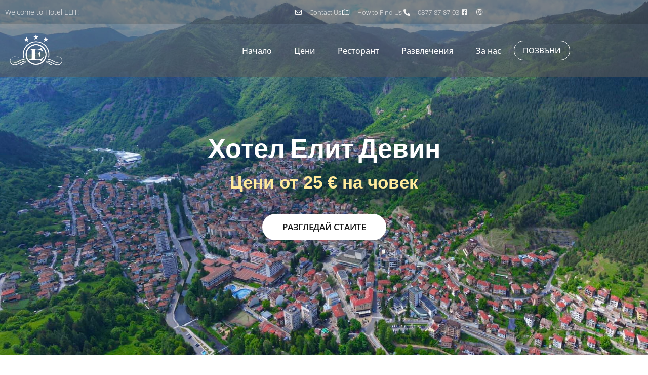

--- FILE ---
content_type: text/css
request_url: https://elithotel.bg/wp-content/uploads/elementor/css/post-166.css?ver=1764751394
body_size: 874
content:
.elementor-kit-166{--e-global-color-primary:#6EC1E4;--e-global-color-secondary:#54595F;--e-global-color-text:#7A7A7A;--e-global-color-accent:#61CE70;--e-global-color-thmv_primary:#f24747;--e-global-color-thmv_accent:#ea7644;--e-global-color-thmv_dark:#151515;--e-global-color-thmv_shadow:#707070;--e-global-color-thmv_midtone:#B9B8B8;--e-global-color-thmv_highlight:#F4F4F4;--e-global-color-thmv_light:#FFFFFF;--e-global-color-b94d443:#F24747;--e-global-color-9dac638:#EA7644;--e-global-color-34109c8c:#23A455;--e-global-color-174d6188:#000;--e-global-color-1dc000d0:#FFF;--e-global-typography-primary-font-family:"Roboto";--e-global-typography-primary-font-weight:600;--e-global-typography-secondary-font-family:"Roboto Slab";--e-global-typography-secondary-font-weight:400;--e-global-typography-text-font-family:"Roboto";--e-global-typography-text-font-weight:400;--e-global-typography-accent-font-family:"Roboto";--e-global-typography-accent-font-weight:500;--e-global-typography-additional_fonts_1-font-family:"Open Sans";--e-global-typography-additional_fonts_1-font-weight:400;--e-global-typography-additional_fonts_1-font-style:normal;--e-global-typography-additional_fonts_2-font-family:"Open Sans";--e-global-typography-additional_fonts_2-font-weight:700;color:var( --e-global-color-thmv_dark );font-family:"Open Sans", Sans-serif;font-size:16px;font-weight:300;line-height:1.75em;}.elementor-kit-166 h1{color:var( --e-global-color-thmv_dark );font-family:"Arvo", Sans-serif;font-size:52px;font-weight:600;line-height:1em;}.elementor-kit-166 h2{color:var( --e-global-color-thmv_dark );font-family:"Arvo", Sans-serif;font-size:40px;font-weight:600;line-height:1em;}.elementor-kit-166 h3{color:var( --e-global-color-thmv_dark );font-family:"Arvo", Sans-serif;font-size:32px;font-weight:600;line-height:1em;}.elementor-kit-166 h4{color:var( --e-global-color-thmv_dark );font-family:"Arvo", Sans-serif;font-size:28px;font-weight:600;line-height:1em;}.elementor-kit-166 h5{color:var( --e-global-color-thmv_dark );font-family:"Arvo", Sans-serif;font-size:22px;font-weight:600;line-height:1em;}.elementor-kit-166 h6{color:var( --e-global-color-thmv_dark );font-family:"Arvo", Sans-serif;font-size:16px;font-weight:600;line-height:1em;}.elementor-section.elementor-section-boxed > .elementor-container{max-width:1140px;}.e-con{--container-max-width:1140px;}.elementor-widget:not(:last-child){margin-block-end:20px;}.elementor-element{--widgets-spacing:20px 20px;--widgets-spacing-row:20px;--widgets-spacing-column:20px;}{}h1.entry-title{display:var(--page-title-display);}.themo_mphb_availability_calendar .datepick, .datepick-popup .datepick.mphb-datepick-popup{width:auto!important;}.datepick-popup .datepick.mphb-datepick-popup{max-width:600px;}:root .mphb-calendar.mphb-datepick,:root .mphb-calendar.mphb-datepick [class*="mphb-datepicker-"], :root .datepick-popup .mphb-datepick-popup,:root .datepick-popup [class*="mphb-datepicker-"].mphb-datepick-popup{--mphb-booked-date-bg:#f96d64;--mphb-available-date-bg:#f4f6f2;}@media(max-width:1024px){.elementor-kit-166{font-size:18px;}.elementor-kit-166 h1{font-size:38px;}.elementor-kit-166 h2{font-size:32px;}.elementor-kit-166 h3{font-size:28px;}.elementor-kit-166 h4{font-size:22px;}.elementor-kit-166 h5{font-size:18px;}.elementor-kit-166 h6{font-size:14px;}.elementor-section.elementor-section-boxed > .elementor-container{max-width:1024px;}.e-con{--container-max-width:1024px;}}@media(max-width:767px){.elementor-kit-166{font-size:14px;}.elementor-kit-166 h1{font-size:28px;}.elementor-kit-166 h2{font-size:26px;}.elementor-kit-166 h3{font-size:22px;}.elementor-kit-166 h4{font-size:20px;}.elementor-kit-166 h5{font-size:18px;}.elementor-kit-166 h6{font-size:14px;}.elementor-section.elementor-section-boxed > .elementor-container{max-width:767px;}.e-con{--container-max-width:767px;}}

--- FILE ---
content_type: text/css
request_url: https://elithotel.bg/wp-content/uploads/elementor/css/post-57.css?ver=1769028355
body_size: 1986
content:
.elementor-57 .elementor-element.elementor-element-4a9d37e1:not(.elementor-motion-effects-element-type-background), .elementor-57 .elementor-element.elementor-element-4a9d37e1 > .elementor-motion-effects-container > .elementor-motion-effects-layer{background-color:#d1d1d1;background:url("https://elithotel.bg/wp-content/uploads/2025/05/devin.jpg") 50% 50%;background-size:cover;}.elementor-57 .elementor-element.elementor-element-4a9d37e1 > .elementor-background-overlay{background-color:#000000;opacity:0.1;transition:background 0.3s, border-radius 0.3s, opacity 0.3s;}.elementor-57 .elementor-element.elementor-element-4a9d37e1 > .elementor-container{min-height:700px;}.elementor-57 .elementor-element.elementor-element-4a9d37e1{transition:background 0.3s, border 0.3s, border-radius 0.3s, box-shadow 0.3s;}.elementor-57 .elementor-element.elementor-element-46e220d4{--spacer-size:30px;}.elementor-57 .elementor-element.elementor-element-1f4ae03f .th-header-wrap{margin:0 auto;}.elementor-57 .elementor-element.elementor-element-1f4ae03f .th-header-wrap .elementor-icon-box-wrapper{text-align:center;}.elementor-57 .elementor-element.elementor-element-1f4ae03f.elementor-view-stacked .elementor-icon{background-color:#ffffff;}.elementor-57 .elementor-element.elementor-element-1f4ae03f.elementor-view-framed .elementor-icon, .elementor-57 .elementor-element.elementor-element-1f4ae03f.elementor-view-default .elementor-icon{color:#ffffff;border-color:#ffffff;}.elementor-57 .elementor-element.elementor-element-1f4ae03f.elementor-view-framed .elementor-icon svg, .elementor-57 .elementor-element.elementor-element-1f4ae03f.elementor-view-default .elementor-icon svg{fill:#ffffff;}.elementor-57 .elementor-element.elementor-element-1f4ae03f .elementor-icon-box-content .elementor-icon-box-title{color:#ffffff;}.elementor-57 .elementor-element.elementor-element-1f4ae03f .elementor-icon-box-content .elementor-icon-box-description{color:#FFEA9B;font-family:"Arial", Sans-serif;font-size:35px;font-weight:700;}.elementor-57 .elementor-element.elementor-element-1f4ae03f .elementor-icon-box-content .elementor-icon-box-description a{color:#FFEA9B;}.elementor-57 .elementor-element.elementor-element-5525dbf5{transition:background 0.3s, border 0.3s, border-radius 0.3s, box-shadow 0.3s;}.elementor-57 .elementor-element.elementor-element-5525dbf5 > .elementor-background-overlay{transition:background 0.3s, border-radius 0.3s, opacity 0.3s;}.elementor-57 .elementor-element.elementor-element-63fb23{--spacer-size:50px;}.elementor-57 .elementor-element.elementor-element-2f77ea52 .th-header-wrap{max-width:730px;margin:0 auto;}.elementor-57 .elementor-element.elementor-element-2f77ea52 .th-header-wrap .elementor-icon-box-wrapper{text-align:center;}.elementor-57 .elementor-element.elementor-element-5fd10026{--e-image-carousel-slides-to-show:4;}.elementor-57 .elementor-element.elementor-element-5f675e91:not(.elementor-motion-effects-element-type-background), .elementor-57 .elementor-element.elementor-element-5f675e91 > .elementor-motion-effects-container > .elementor-motion-effects-layer{background-color:#ffffff;}.elementor-57 .elementor-element.elementor-element-5f675e91 > .elementor-container{max-width:1300px;}.elementor-57 .elementor-element.elementor-element-5f675e91{transition:background 0.3s, border 0.3s, border-radius 0.3s, box-shadow 0.3s;}.elementor-57 .elementor-element.elementor-element-5f675e91 > .elementor-background-overlay{transition:background 0.3s, border-radius 0.3s, opacity 0.3s;}.elementor-57 .elementor-element.elementor-element-4610bf3{--spacer-size:55px;}.elementor-57 .elementor-element.elementor-element-70d10981{--spacer-size:50px;}.elementor-57 .elementor-element.elementor-element-5af5c05c .th-header-wrap{max-width:530px;margin:0 auto;}.elementor-57 .elementor-element.elementor-element-5af5c05c .th-header-wrap .elementor-icon-box-wrapper{text-align:center;}.elementor-57 .elementor-element.elementor-element-5032039e .th-port-gutter .th-portfolio-item{border:5px solid transparent;}.elementor-57 .elementor-element.elementor-element-5032039e .th-portfolio-item:hover .th-port-overlay{background-color:rgba(242, 71, 71, 0.75);}.elementor-57 .elementor-element.elementor-element-1427cd21{--spacer-size:51px;}.elementor-57 .elementor-element.elementor-element-430f7eb:not(.elementor-motion-effects-element-type-background) > .elementor-widget-wrap, .elementor-57 .elementor-element.elementor-element-430f7eb > .elementor-widget-wrap > .elementor-motion-effects-container > .elementor-motion-effects-layer{background-color:#f7f5f5;}.elementor-bc-flex-widget .elementor-57 .elementor-element.elementor-element-430f7eb.elementor-column .elementor-widget-wrap{align-items:center;}.elementor-57 .elementor-element.elementor-element-430f7eb.elementor-column.elementor-element[data-element_type="column"] > .elementor-widget-wrap.elementor-element-populated{align-content:center;align-items:center;}.elementor-57 .elementor-element.elementor-element-430f7eb > .elementor-element-populated{transition:background 0.3s, border 0.3s, border-radius 0.3s, box-shadow 0.3s;padding:130px 80px 130px 80px;}.elementor-57 .elementor-element.elementor-element-430f7eb > .elementor-element-populated > .elementor-background-overlay{transition:background 0.3s, border-radius 0.3s, opacity 0.3s;}.elementor-57 .elementor-element.elementor-element-b727261 > .elementor-widget-container{padding:0px 0px 0px 0px;}.elementor-57 .elementor-element.elementor-element-b727261 .th-header-wrap{max-width:100%;margin-right:auto;margin-left:0;}.elementor-57 .elementor-element.elementor-element-b727261.elementor-view-stacked .elementor-icon{background-color:#000000;}.elementor-57 .elementor-element.elementor-element-b727261.elementor-view-framed .elementor-icon, .elementor-57 .elementor-element.elementor-element-b727261.elementor-view-default .elementor-icon{color:#000000;border-color:#000000;}.elementor-57 .elementor-element.elementor-element-b727261.elementor-view-framed .elementor-icon svg, .elementor-57 .elementor-element.elementor-element-b727261.elementor-view-default .elementor-icon svg{fill:#000000;}.elementor-57 .elementor-element.elementor-element-b727261 .elementor-icon-box-content .elementor-icon-box-title{color:#000000;}.elementor-57 .elementor-element.elementor-element-b727261 .elementor-icon-box-content .elementor-icon-box-description{color:#000000;}.elementor-57 .elementor-element.elementor-element-b727261 .elementor-icon-box-content .elementor-icon-box-description a{color:#000000;}.elementor-57 .elementor-element.elementor-element-a516700:not(.elementor-motion-effects-element-type-background) > .elementor-widget-wrap, .elementor-57 .elementor-element.elementor-element-a516700 > .elementor-widget-wrap > .elementor-motion-effects-container > .elementor-motion-effects-layer{background-color:#54595f;background-image:url("https://elithotel.bg/wp-content/uploads/2025/05/IMG_4587.jpg");background-position:bottom center;background-size:cover;}.elementor-bc-flex-widget .elementor-57 .elementor-element.elementor-element-a516700.elementor-column .elementor-widget-wrap{align-items:center;}.elementor-57 .elementor-element.elementor-element-a516700.elementor-column.elementor-element[data-element_type="column"] > .elementor-widget-wrap.elementor-element-populated{align-content:center;align-items:center;}.elementor-57 .elementor-element.elementor-element-a516700 > .elementor-element-populated{transition:background 0.3s, border 0.3s, border-radius 0.3s, box-shadow 0.3s;}.elementor-57 .elementor-element.elementor-element-a516700 > .elementor-element-populated > .elementor-background-overlay{transition:background 0.3s, border-radius 0.3s, opacity 0.3s;}.elementor-57 .elementor-element.elementor-element-7bfca22{--spacer-size:400px;}.elementor-57 .elementor-element.elementor-element-187354e3:not(.elementor-motion-effects-element-type-background) > .elementor-widget-wrap, .elementor-57 .elementor-element.elementor-element-187354e3 > .elementor-widget-wrap > .elementor-motion-effects-container > .elementor-motion-effects-layer{background-color:#f7f5f5;}.elementor-bc-flex-widget .elementor-57 .elementor-element.elementor-element-187354e3.elementor-column .elementor-widget-wrap{align-items:center;}.elementor-57 .elementor-element.elementor-element-187354e3.elementor-column.elementor-element[data-element_type="column"] > .elementor-widget-wrap.elementor-element-populated{align-content:center;align-items:center;}.elementor-57 .elementor-element.elementor-element-187354e3 > .elementor-element-populated{transition:background 0.3s, border 0.3s, border-radius 0.3s, box-shadow 0.3s;padding:130px 80px 130px 80px;}.elementor-57 .elementor-element.elementor-element-187354e3 > .elementor-element-populated > .elementor-background-overlay{transition:background 0.3s, border-radius 0.3s, opacity 0.3s;}.elementor-57 .elementor-element.elementor-element-6bd7d3a3 > .elementor-widget-container{padding:0px 0px 0px 0px;}.elementor-57 .elementor-element.elementor-element-6bd7d3a3 .th-header-wrap{max-width:100%;margin-right:auto;margin-left:0;}.elementor-57 .elementor-element.elementor-element-6bd7d3a3.elementor-view-stacked .elementor-icon{background-color:#000000;}.elementor-57 .elementor-element.elementor-element-6bd7d3a3.elementor-view-framed .elementor-icon, .elementor-57 .elementor-element.elementor-element-6bd7d3a3.elementor-view-default .elementor-icon{color:#000000;border-color:#000000;}.elementor-57 .elementor-element.elementor-element-6bd7d3a3.elementor-view-framed .elementor-icon svg, .elementor-57 .elementor-element.elementor-element-6bd7d3a3.elementor-view-default .elementor-icon svg{fill:#000000;}.elementor-57 .elementor-element.elementor-element-6bd7d3a3 .elementor-icon-box-content .elementor-icon-box-title{color:#000000;}.elementor-57 .elementor-element.elementor-element-6bd7d3a3 .elementor-icon-box-content .elementor-icon-box-description{color:#000000;}.elementor-57 .elementor-element.elementor-element-6bd7d3a3 .elementor-icon-box-content .elementor-icon-box-description a{color:#000000;}.elementor-57 .elementor-element.elementor-element-6cf61d6:not(.elementor-motion-effects-element-type-background) > .elementor-widget-wrap, .elementor-57 .elementor-element.elementor-element-6cf61d6 > .elementor-widget-wrap > .elementor-motion-effects-container > .elementor-motion-effects-layer{background-color:#54595f;background-image:url("https://elithotel.bg/wp-content/uploads/2025/05/467329708_122176341938250050_3578423478844903048_n.jpg");background-position:center center;background-size:cover;}.elementor-bc-flex-widget .elementor-57 .elementor-element.elementor-element-6cf61d6.elementor-column .elementor-widget-wrap{align-items:center;}.elementor-57 .elementor-element.elementor-element-6cf61d6.elementor-column.elementor-element[data-element_type="column"] > .elementor-widget-wrap.elementor-element-populated{align-content:center;align-items:center;}.elementor-57 .elementor-element.elementor-element-6cf61d6 > .elementor-element-populated{transition:background 0.3s, border 0.3s, border-radius 0.3s, box-shadow 0.3s;}.elementor-57 .elementor-element.elementor-element-6cf61d6 > .elementor-element-populated > .elementor-background-overlay{transition:background 0.3s, border-radius 0.3s, opacity 0.3s;}.elementor-57 .elementor-element.elementor-element-4428c91b{--spacer-size:400px;}.elementor-57 .elementor-element.elementor-element-2442638a:not(.elementor-motion-effects-element-type-background) > .elementor-widget-wrap, .elementor-57 .elementor-element.elementor-element-2442638a > .elementor-widget-wrap > .elementor-motion-effects-container > .elementor-motion-effects-layer{background-color:#f7f5f5;}.elementor-bc-flex-widget .elementor-57 .elementor-element.elementor-element-2442638a.elementor-column .elementor-widget-wrap{align-items:center;}.elementor-57 .elementor-element.elementor-element-2442638a.elementor-column.elementor-element[data-element_type="column"] > .elementor-widget-wrap.elementor-element-populated{align-content:center;align-items:center;}.elementor-57 .elementor-element.elementor-element-2442638a > .elementor-element-populated{transition:background 0.3s, border 0.3s, border-radius 0.3s, box-shadow 0.3s;padding:130px 80px 130px 80px;}.elementor-57 .elementor-element.elementor-element-2442638a > .elementor-element-populated > .elementor-background-overlay{transition:background 0.3s, border-radius 0.3s, opacity 0.3s;}.elementor-57 .elementor-element.elementor-element-46926be3 > .elementor-widget-container{padding:0px 0px 0px 0px;}.elementor-57 .elementor-element.elementor-element-46926be3 .th-header-wrap{max-width:100%;margin-right:auto;margin-left:0;}.elementor-57 .elementor-element.elementor-element-46926be3.elementor-view-stacked .elementor-icon{background-color:#000000;}.elementor-57 .elementor-element.elementor-element-46926be3.elementor-view-framed .elementor-icon, .elementor-57 .elementor-element.elementor-element-46926be3.elementor-view-default .elementor-icon{color:#000000;border-color:#000000;}.elementor-57 .elementor-element.elementor-element-46926be3.elementor-view-framed .elementor-icon svg, .elementor-57 .elementor-element.elementor-element-46926be3.elementor-view-default .elementor-icon svg{fill:#000000;}.elementor-57 .elementor-element.elementor-element-46926be3 .elementor-icon-box-content .elementor-icon-box-title{color:#000000;}.elementor-57 .elementor-element.elementor-element-46926be3 .elementor-icon-box-content .elementor-icon-box-description{color:#000000;}.elementor-57 .elementor-element.elementor-element-46926be3 .elementor-icon-box-content .elementor-icon-box-description a{color:#000000;}.elementor-57 .elementor-element.elementor-element-2e88de0c:not(.elementor-motion-effects-element-type-background) > .elementor-widget-wrap, .elementor-57 .elementor-element.elementor-element-2e88de0c > .elementor-widget-wrap > .elementor-motion-effects-container > .elementor-motion-effects-layer{background-color:#54595f;background-image:url("https://elithotel.bg/wp-content/uploads/2025/05/devin.jpg");background-position:bottom center;background-size:cover;}.elementor-bc-flex-widget .elementor-57 .elementor-element.elementor-element-2e88de0c.elementor-column .elementor-widget-wrap{align-items:center;}.elementor-57 .elementor-element.elementor-element-2e88de0c.elementor-column.elementor-element[data-element_type="column"] > .elementor-widget-wrap.elementor-element-populated{align-content:center;align-items:center;}.elementor-57 .elementor-element.elementor-element-2e88de0c > .elementor-element-populated{transition:background 0.3s, border 0.3s, border-radius 0.3s, box-shadow 0.3s;}.elementor-57 .elementor-element.elementor-element-2e88de0c > .elementor-element-populated > .elementor-background-overlay{transition:background 0.3s, border-radius 0.3s, opacity 0.3s;}.elementor-57 .elementor-element.elementor-element-22fe5913{--spacer-size:400px;}.elementor-57 .elementor-element.elementor-element-637603cd:not(.elementor-motion-effects-element-type-background), .elementor-57 .elementor-element.elementor-element-637603cd > .elementor-motion-effects-container > .elementor-motion-effects-layer{background-color:#ffffff;}.elementor-57 .elementor-element.elementor-element-637603cd{transition:background 0.3s, border 0.3s, border-radius 0.3s, box-shadow 0.3s;}.elementor-57 .elementor-element.elementor-element-637603cd > .elementor-background-overlay{transition:background 0.3s, border-radius 0.3s, opacity 0.3s;}.elementor-57 .elementor-element.elementor-element-5f98aaf8{--spacer-size:50px;}.elementor-57 .elementor-element.elementor-element-69a97d6c .th-header-wrap{max-width:700px;margin:0 auto;}.elementor-57 .elementor-element.elementor-element-69a97d6c .th-header-wrap .elementor-icon-box-wrapper{text-align:center;}.elementor-57 .elementor-element.elementor-element-61728c12{--spacer-size:15px;}.elementor-57 .elementor-element.elementor-element-713b9d4:not(.elementor-motion-effects-element-type-background), .elementor-57 .elementor-element.elementor-element-713b9d4 > .elementor-motion-effects-container > .elementor-motion-effects-layer{background-color:#ffffff;}.elementor-57 .elementor-element.elementor-element-713b9d4{transition:background 0.3s, border 0.3s, border-radius 0.3s, box-shadow 0.3s;}.elementor-57 .elementor-element.elementor-element-713b9d4 > .elementor-background-overlay{transition:background 0.3s, border-radius 0.3s, opacity 0.3s;}.elementor-57 .elementor-element.elementor-element-31279252 h4{color:#ffffff;}.elementor-57 .elementor-element.elementor-element-31279252 span{color:#ffffff;}.elementor-57 .elementor-element.elementor-element-1f02770 h4{color:#ffffff;}.elementor-57 .elementor-element.elementor-element-1f02770 span{color:#ffffff;}.elementor-57 .elementor-element.elementor-element-78fb9ca9 h4{color:#ffffff;}.elementor-57 .elementor-element.elementor-element-78fb9ca9 span{color:#ffffff;}.elementor-57 .elementor-element.elementor-element-0566a15 > .elementor-widget-container{margin:25px 0px 0px 0px;}.elementor-57 .elementor-element.elementor-element-0566a15 .th-header-wrap{max-width:700px;margin:0 auto;}.elementor-57 .elementor-element.elementor-element-0566a15 .th-header-wrap .elementor-icon-box-wrapper{text-align:center;}.elementor-57 .elementor-element.elementor-element-f498302 .entry-content{display:none;}.elementor-57 .elementor-element.elementor-element-f498302 .thmv-author {display:none;}.elementor-57 .elementor-element.elementor-element-f498302 .thmv-date{display:none;}.elementor-57 .elementor-element.elementor-element-f498302 .post-meta{display:none;}.elementor-57 .elementor-element.elementor-element-f498302 .show-comments{display:none;}.elementor-57 .elementor-element.elementor-element-f498302 .mas-blog-post .post-inner{border-width:1px;}.elementor-57 .elementor-element.elementor-element-19678b1{--spacer-size:50px;}.elementor-57 .elementor-element.elementor-element-d1a3ff0 .th-header-wrap{max-width:700px;margin:0 auto;}.elementor-57 .elementor-element.elementor-element-d1a3ff0 .th-header-wrap .elementor-icon-box-wrapper{text-align:center;}.elementor-57 .elementor-element.elementor-element-4d4f44bf:not(.elementor-motion-effects-element-type-background), .elementor-57 .elementor-element.elementor-element-4d4f44bf > .elementor-motion-effects-container > .elementor-motion-effects-layer{background-color:#ffffff;}.elementor-57 .elementor-element.elementor-element-4d4f44bf{transition:background 0.3s, border 0.3s, border-radius 0.3s, box-shadow 0.3s;}.elementor-57 .elementor-element.elementor-element-4d4f44bf > .elementor-background-overlay{transition:background 0.3s, border-radius 0.3s, opacity 0.3s;}.elementor-57 .elementor-element.elementor-element-3f8e088d{--spacer-size:50px;}.elementor-57 .elementor-element.elementor-element-17ebdb9d:not(.elementor-motion-effects-element-type-background), .elementor-57 .elementor-element.elementor-element-17ebdb9d > .elementor-motion-effects-container > .elementor-motion-effects-layer{background-color:transparent;background-image:linear-gradient(140deg, #f24747 0%, #ea7644 100%);}.elementor-57 .elementor-element.elementor-element-17ebdb9d{transition:background 0.3s, border 0.3s, border-radius 0.3s, box-shadow 0.3s;padding:50px 0px 50px 0px;}.elementor-57 .elementor-element.elementor-element-17ebdb9d > .elementor-background-overlay{transition:background 0.3s, border-radius 0.3s, opacity 0.3s;}.elementor-57 .elementor-element.elementor-element-6846f94 .th-cta-text span{color:#ffffff;}h1.entry-title{margin-top:1px;}:root{--page-title-display:none;}@media(max-width:1024px){.elementor-57 .elementor-element.elementor-element-4a9d37e1 > .elementor-container{min-height:500px;}.elementor-57 .elementor-element.elementor-element-46e220d4{--spacer-size:10px;}.elementor-57 .elementor-element.elementor-element-5032039e .th-port-center{opacity:1;}.elementor-57 .elementor-element.elementor-element-5032039e .th-portfolio-item .th-port-overlay{background-color:rgba(242, 71, 71, 0.75);}.elementor-57 .elementor-element.elementor-element-430f7eb > .elementor-element-populated{padding:10px 20px 10px 20px;}.elementor-57 .elementor-element.elementor-element-b727261 > .elementor-widget-container{padding:0px 0px 0px 0px;}.elementor-57 .elementor-element.elementor-element-187354e3 > .elementor-element-populated{padding:10px 20px 10px 20px;}.elementor-57 .elementor-element.elementor-element-6bd7d3a3 > .elementor-widget-container{padding:0px 0px 0px 0px;}.elementor-57 .elementor-element.elementor-element-2442638a > .elementor-element-populated{padding:10px 20px 10px 20px;}.elementor-57 .elementor-element.elementor-element-46926be3 > .elementor-widget-container{padding:0px 0px 0px 0px;}}@media(max-width:767px){.elementor-57 .elementor-element.elementor-element-4a9d37e1 > .elementor-container{min-height:500px;}.elementor-57 .elementor-element.elementor-element-46e220d4{--spacer-size:0px;}.elementor-57 .elementor-element.elementor-element-1f4ae03f > .elementor-widget-container{padding:0px 5px 0px 5px;}.elementor-57 .elementor-element.elementor-element-1f4ae03f .elementor-icon-box-content .elementor-icon-box-title{font-size:41px;}.elementor-57 .elementor-element.elementor-element-5032039e .th-port-center{opacity:1;}.elementor-57 .elementor-element.elementor-element-5032039e .th-portfolio-item .th-port-overlay{background-color:rgba(242, 71, 71, 0.75);}.elementor-57 .elementor-element.elementor-element-430f7eb > .elementor-element-populated{padding:60px 20px 60px 20px;}.elementor-57 .elementor-element.elementor-element-7bfca22{--spacer-size:300px;}.elementor-57 .elementor-element.elementor-element-187354e3 > .elementor-element-populated{padding:60px 20px 60px 20px;}.elementor-57 .elementor-element.elementor-element-4428c91b{--spacer-size:300px;}.elementor-57 .elementor-element.elementor-element-2442638a > .elementor-element-populated{padding:60px 20px 60px 20px;}.elementor-57 .elementor-element.elementor-element-22fe5913{--spacer-size:300px;}}

--- FILE ---
content_type: text/css
request_url: https://elithotel.bg/wp-content/uploads/elementor/css/post-114.css?ver=1764751394
body_size: 1917
content:
.elementor-114 .elementor-element.elementor-element-5afa6286:not(.elementor-motion-effects-element-type-background), .elementor-114 .elementor-element.elementor-element-5afa6286 > .elementor-motion-effects-container > .elementor-motion-effects-layer{background-color:#00000021;}.elementor-114 .elementor-element.elementor-element-5afa6286{transition:background 0.3s, border 0.3s, border-radius 0.3s, box-shadow 0.3s;}.elementor-114 .elementor-element.elementor-element-5afa6286 > .elementor-background-overlay{transition:background 0.3s, border-radius 0.3s, opacity 0.3s;}.elementor-bc-flex-widget .elementor-114 .elementor-element.elementor-element-26c5885a.elementor-column .elementor-widget-wrap{align-items:center;}.elementor-114 .elementor-element.elementor-element-26c5885a.elementor-column.elementor-element[data-element_type="column"] > .elementor-widget-wrap.elementor-element-populated{align-content:center;align-items:center;}.elementor-114 .elementor-element.elementor-element-3d986222{width:auto;max-width:auto;}.elementor-114 .elementor-element.elementor-element-3d986222 > .elementor-widget-container{margin:0px 20px 0px 0px;}.elementor-114 .elementor-element.elementor-element-3d986222 .elementor-heading-title{font-size:14px;color:var( --e-global-color-thmv_highlight );}.elementor-bc-flex-widget .elementor-114 .elementor-element.elementor-element-4b9f5e97.elementor-column .elementor-widget-wrap{align-items:center;}.elementor-114 .elementor-element.elementor-element-4b9f5e97.elementor-column.elementor-element[data-element_type="column"] > .elementor-widget-wrap.elementor-element-populated{align-content:center;align-items:center;}.elementor-114 .elementor-element.elementor-element-33905824 .elementor-icon-list-items:not(.elementor-inline-items) .elementor-icon-list-item:not(:last-child){padding-block-end:calc(27px/2);}.elementor-114 .elementor-element.elementor-element-33905824 .elementor-icon-list-items:not(.elementor-inline-items) .elementor-icon-list-item:not(:first-child){margin-block-start:calc(27px/2);}.elementor-114 .elementor-element.elementor-element-33905824 .elementor-icon-list-items.elementor-inline-items .elementor-icon-list-item{margin-inline:calc(27px/2);}.elementor-114 .elementor-element.elementor-element-33905824 .elementor-icon-list-items.elementor-inline-items{margin-inline:calc(-27px/2);}.elementor-114 .elementor-element.elementor-element-33905824 .elementor-icon-list-items.elementor-inline-items .elementor-icon-list-item:after{inset-inline-end:calc(-27px/2);}.elementor-114 .elementor-element.elementor-element-33905824 .elementor-icon-list-icon i{color:var( --e-global-color-thmv_highlight );transition:color 0.3s;}.elementor-114 .elementor-element.elementor-element-33905824 .elementor-icon-list-icon svg{fill:var( --e-global-color-thmv_highlight );transition:fill 0.3s;}.elementor-114 .elementor-element.elementor-element-33905824{--e-icon-list-icon-size:13px;--icon-vertical-offset:0px;}.elementor-114 .elementor-element.elementor-element-33905824 .elementor-icon-list-icon{padding-inline-end:10px;}.elementor-114 .elementor-element.elementor-element-33905824 .elementor-icon-list-item > .elementor-icon-list-text, .elementor-114 .elementor-element.elementor-element-33905824 .elementor-icon-list-item > a{font-size:13px;text-decoration:none;}.elementor-114 .elementor-element.elementor-element-33905824 .elementor-icon-list-text{color:var( --e-global-color-thmv_highlight );transition:color 0.3s;}.elementor-114 .elementor-element.elementor-element-44f9edb3{box-shadow:0px 0px 20px 0px rgba(0, 0, 0, 0.05);transition:background 0.3s, border 0.3s, border-radius 0.3s, box-shadow 0.3s;margin-top:0px;margin-bottom:0px;padding:10px 0px 10px 0px;}.elementor-114 .elementor-element.elementor-element-44f9edb3 > .elementor-background-overlay{transition:background 0.3s, border-radius 0.3s, opacity 0.3s;}.elementor-bc-flex-widget .elementor-114 .elementor-element.elementor-element-7582476.elementor-column .elementor-widget-wrap{align-items:center;}.elementor-114 .elementor-element.elementor-element-7582476.elementor-column.elementor-element[data-element_type="column"] > .elementor-widget-wrap.elementor-element-populated{align-content:center;align-items:center;}.elementor-114 .elementor-element.elementor-element-1887384c .hfe-site-logo .hfe-site-logo-container img{width:122px;}.elementor-114 .elementor-element.elementor-element-1887384c .widget-image-caption{margin-top:0px;margin-bottom:0px;}.elementor-114 .elementor-element.elementor-element-1887384c .hfe-site-logo-container .hfe-site-logo-img{border-style:none;}.elementor-bc-flex-widget .elementor-114 .elementor-element.elementor-element-44490fe5.elementor-column .elementor-widget-wrap{align-items:center;}.elementor-114 .elementor-element.elementor-element-44490fe5.elementor-column.elementor-element[data-element_type="column"] > .elementor-widget-wrap.elementor-element-populated{align-content:center;align-items:center;}.elementor-114 .elementor-element.elementor-element-44490fe5.elementor-column > .elementor-widget-wrap{justify-content:flex-end;}.elementor-114 .elementor-element.elementor-element-7d1ae1b6 .menu-item a.hfe-menu-item{padding-left:19px;padding-right:19px;}.elementor-114 .elementor-element.elementor-element-7d1ae1b6 .menu-item a.hfe-sub-menu-item{padding-left:calc( 19px + 20px );padding-right:19px;}.elementor-114 .elementor-element.elementor-element-7d1ae1b6 .hfe-nav-menu__layout-vertical .menu-item ul ul a.hfe-sub-menu-item{padding-left:calc( 19px + 40px );padding-right:19px;}.elementor-114 .elementor-element.elementor-element-7d1ae1b6 .hfe-nav-menu__layout-vertical .menu-item ul ul ul a.hfe-sub-menu-item{padding-left:calc( 19px + 60px );padding-right:19px;}.elementor-114 .elementor-element.elementor-element-7d1ae1b6 .hfe-nav-menu__layout-vertical .menu-item ul ul ul ul a.hfe-sub-menu-item{padding-left:calc( 19px + 80px );padding-right:19px;}.elementor-114 .elementor-element.elementor-element-7d1ae1b6 .menu-item a.hfe-menu-item, .elementor-114 .elementor-element.elementor-element-7d1ae1b6 .menu-item a.hfe-sub-menu-item{padding-top:15px;padding-bottom:15px;}body:not(.rtl) .elementor-114 .elementor-element.elementor-element-7d1ae1b6 .hfe-nav-menu__layout-horizontal .hfe-nav-menu > li.menu-item:not(:last-child){margin-right:6px;}body.rtl .elementor-114 .elementor-element.elementor-element-7d1ae1b6 .hfe-nav-menu__layout-horizontal .hfe-nav-menu > li.menu-item:not(:last-child){margin-left:6px;}.elementor-114 .elementor-element.elementor-element-7d1ae1b6 nav:not(.hfe-nav-menu__layout-horizontal) .hfe-nav-menu > li.menu-item:not(:last-child){margin-bottom:6px;}.elementor-114 .elementor-element.elementor-element-7d1ae1b6 ul.sub-menu{width:220px;}.elementor-114 .elementor-element.elementor-element-7d1ae1b6 .sub-menu li a.hfe-sub-menu-item,
						.elementor-114 .elementor-element.elementor-element-7d1ae1b6 nav.hfe-dropdown li a.hfe-menu-item,
						.elementor-114 .elementor-element.elementor-element-7d1ae1b6 nav.hfe-dropdown-expandible li a.hfe-menu-item{padding-left:22px;padding-right:22px;}.elementor-114 .elementor-element.elementor-element-7d1ae1b6 nav.hfe-dropdown-expandible a.hfe-sub-menu-item,
						.elementor-114 .elementor-element.elementor-element-7d1ae1b6 nav.hfe-dropdown li a.hfe-sub-menu-item{padding-left:calc( 22px + 20px );padding-right:22px;}.elementor-114 .elementor-element.elementor-element-7d1ae1b6 .hfe-dropdown .menu-item ul ul a.hfe-sub-menu-item,
						.elementor-114 .elementor-element.elementor-element-7d1ae1b6 .hfe-dropdown-expandible .menu-item ul ul a.hfe-sub-menu-item{padding-left:calc( 22px + 40px );padding-right:22px;}.elementor-114 .elementor-element.elementor-element-7d1ae1b6 .hfe-dropdown .menu-item ul ul ul a.hfe-sub-menu-item,
						.elementor-114 .elementor-element.elementor-element-7d1ae1b6 .hfe-dropdown-expandible .menu-item ul ul ul a.hfe-sub-menu-item{padding-left:calc( 22px + 60px );padding-right:22px;}.elementor-114 .elementor-element.elementor-element-7d1ae1b6 .hfe-dropdown .menu-item ul ul ul ul a.hfe-sub-menu-item,
						.elementor-114 .elementor-element.elementor-element-7d1ae1b6 .hfe-dropdown-expandible .menu-item ul ul ul ul a.hfe-sub-menu-item{padding-left:calc( 22px + 80px );padding-right:22px;}.elementor-114 .elementor-element.elementor-element-7d1ae1b6 .sub-menu a.hfe-sub-menu-item,
						 .elementor-114 .elementor-element.elementor-element-7d1ae1b6 nav.hfe-dropdown li a.hfe-menu-item,
						 .elementor-114 .elementor-element.elementor-element-7d1ae1b6 nav.hfe-dropdown li a.hfe-sub-menu-item,
						 .elementor-114 .elementor-element.elementor-element-7d1ae1b6 nav.hfe-dropdown-expandible li a.hfe-menu-item,
						 .elementor-114 .elementor-element.elementor-element-7d1ae1b6 nav.hfe-dropdown-expandible li a.hfe-sub-menu-item{padding-top:11px;padding-bottom:11px;}.elementor-114 .elementor-element.elementor-element-7d1ae1b6 .hfe-nav-menu-icon{font-size:23px;background-color:#3A3A3A00;padding:0.35em;}.elementor-114 .elementor-element.elementor-element-7d1ae1b6 .hfe-nav-menu-icon svg{font-size:23px;line-height:23px;height:23px;width:23px;}.elementor-114 .elementor-element.elementor-element-7d1ae1b6 .menu-item a.hfe-menu-item.elementor-button{padding:11px 17px 11px 17px;background-color:#FFFFFF00;color:var( --e-global-color-thmv_light );border-style:solid;border-width:1px 1px 1px 1px;border-color:var( --e-global-color-thmv_light );border-radius:40px 40px 40px 40px;}.elementor-114 .elementor-element.elementor-element-7d1ae1b6 .menu-item a.hfe-menu-item.elementor-button:hover{background-color:var( --e-global-color-thmv_light );color:var( --e-global-color-thmv_shadow );}.elementor-114 .elementor-element.elementor-element-7d1ae1b6{width:auto;max-width:auto;}.elementor-114 .elementor-element.elementor-element-7d1ae1b6 .hfe-nav-menu__toggle{margin-left:auto;}.elementor-114 .elementor-element.elementor-element-7d1ae1b6 a.hfe-menu-item, .elementor-114 .elementor-element.elementor-element-7d1ae1b6 a.hfe-sub-menu-item{font-weight:500;}.elementor-114 .elementor-element.elementor-element-7d1ae1b6 .menu-item a.hfe-menu-item, .elementor-114 .elementor-element.elementor-element-7d1ae1b6 .sub-menu a.hfe-sub-menu-item{color:var( --e-global-color-thmv_light );}.elementor-114 .elementor-element.elementor-element-7d1ae1b6 .sub-menu a.hfe-sub-menu-item,
								.elementor-114 .elementor-element.elementor-element-7d1ae1b6 .elementor-menu-toggle,
								.elementor-114 .elementor-element.elementor-element-7d1ae1b6 nav.hfe-dropdown li a.hfe-menu-item,
								.elementor-114 .elementor-element.elementor-element-7d1ae1b6 nav.hfe-dropdown li a.hfe-sub-menu-item,
								.elementor-114 .elementor-element.elementor-element-7d1ae1b6 nav.hfe-dropdown-expandible li a.hfe-menu-item,
								.elementor-114 .elementor-element.elementor-element-7d1ae1b6 nav.hfe-dropdown-expandible li a.hfe-sub-menu-item{color:#F3F5F6;}.elementor-114 .elementor-element.elementor-element-7d1ae1b6 .sub-menu,
								.elementor-114 .elementor-element.elementor-element-7d1ae1b6 nav.hfe-dropdown,
								.elementor-114 .elementor-element.elementor-element-7d1ae1b6 nav.hfe-dropdown-expandible,
								.elementor-114 .elementor-element.elementor-element-7d1ae1b6 nav.hfe-dropdown .menu-item a.hfe-menu-item,
								.elementor-114 .elementor-element.elementor-element-7d1ae1b6 nav.hfe-dropdown .menu-item a.hfe-sub-menu-item{background-color:#1B1B1B;}.elementor-114 .elementor-element.elementor-element-7d1ae1b6 .sub-menu a.hfe-sub-menu-item:hover,
								.elementor-114 .elementor-element.elementor-element-7d1ae1b6 .elementor-menu-toggle:hover,
								.elementor-114 .elementor-element.elementor-element-7d1ae1b6 nav.hfe-dropdown li a.hfe-menu-item:hover,
								.elementor-114 .elementor-element.elementor-element-7d1ae1b6 nav.hfe-dropdown li a.hfe-sub-menu-item:hover,
								.elementor-114 .elementor-element.elementor-element-7d1ae1b6 nav.hfe-dropdown-expandible li a.hfe-menu-item:hover,
								.elementor-114 .elementor-element.elementor-element-7d1ae1b6 nav.hfe-dropdown-expandible li a.hfe-sub-menu-item:hover{color:var( --e-global-color-thmv_light );}
							.elementor-114 .elementor-element.elementor-element-7d1ae1b6 .sub-menu li a.hfe-sub-menu-item,
							.elementor-114 .elementor-element.elementor-element-7d1ae1b6 nav.hfe-dropdown li a.hfe-sub-menu-item,
							.elementor-114 .elementor-element.elementor-element-7d1ae1b6 nav.hfe-dropdown li a.hfe-menu-item,
							.elementor-114 .elementor-element.elementor-element-7d1ae1b6 nav.hfe-dropdown-expandible li a.hfe-menu-item,
							.elementor-114 .elementor-element.elementor-element-7d1ae1b6 nav.hfe-dropdown-expandible li a.hfe-sub-menu-item{font-size:13px;}.elementor-114 .elementor-element.elementor-element-7d1ae1b6 .hfe-nav-menu .sub-menu,
								.elementor-114 .elementor-element.elementor-element-7d1ae1b6 nav.hfe-dropdown,
						 		.elementor-114 .elementor-element.elementor-element-7d1ae1b6 nav.hfe-dropdown-expandible{box-shadow:0px 0px 10px 0px rgba(0, 0, 0, 0.09);}.elementor-114 .elementor-element.elementor-element-7d1ae1b6 .sub-menu li.menu-item:not(:last-child),
						.elementor-114 .elementor-element.elementor-element-7d1ae1b6 nav.hfe-dropdown li.menu-item:not(:last-child),
						.elementor-114 .elementor-element.elementor-element-7d1ae1b6 nav.hfe-dropdown-expandible li.menu-item:not(:last-child){border-bottom-style:none;}.elementor-114 .elementor-element.elementor-element-7d1ae1b6 div.hfe-nav-menu-icon{color:var( --e-global-color-thmv_light );}.elementor-114 .elementor-element.elementor-element-7d1ae1b6 div.hfe-nav-menu-icon svg{fill:var( --e-global-color-thmv_light );}.elementor-114 .elementor-element.elementor-element-6951b90e{width:auto;max-width:auto;}.elementor-114 .elementor-element.elementor-element-6951b90e > .elementor-widget-container{margin:4px 0px 0px 15px;}.elementor-114 .elementor-element.elementor-element-6951b90e .elementor-icon-wrapper{text-align:center;}.elementor-114 .elementor-element.elementor-element-6951b90e.elementor-view-stacked .elementor-icon{background-color:var( --e-global-color-thmv_midtone );}.elementor-114 .elementor-element.elementor-element-6951b90e.elementor-view-framed .elementor-icon, .elementor-114 .elementor-element.elementor-element-6951b90e.elementor-view-default .elementor-icon{color:var( --e-global-color-thmv_midtone );border-color:var( --e-global-color-thmv_midtone );}.elementor-114 .elementor-element.elementor-element-6951b90e.elementor-view-framed .elementor-icon, .elementor-114 .elementor-element.elementor-element-6951b90e.elementor-view-default .elementor-icon svg{fill:var( --e-global-color-thmv_midtone );}.elementor-114 .elementor-element.elementor-element-6951b90e .elementor-icon{font-size:30px;}.elementor-114 .elementor-element.elementor-element-6951b90e .elementor-icon svg{height:30px;}body.elementor-page-114:not(.elementor-motion-effects-element-type-background), body.elementor-page-114 > .elementor-motion-effects-container > .elementor-motion-effects-layer{background-color:#FFFFFF;}:root{--page-title-display:none;}@media(max-width:1024px){body:not(.rtl) .elementor-114 .elementor-element.elementor-element-7d1ae1b6.hfe-nav-menu__breakpoint-tablet .hfe-nav-menu__layout-horizontal .hfe-nav-menu > li.menu-item:not(:last-child){margin-right:0px;}body .elementor-114 .elementor-element.elementor-element-7d1ae1b6 nav.hfe-nav-menu__layout-vertical .hfe-nav-menu > li.menu-item:not(:last-child){margin-bottom:0px;}.elementor-114 .elementor-element.elementor-element-7d1ae1b6 .sub-menu li a.hfe-sub-menu-item,
						.elementor-114 .elementor-element.elementor-element-7d1ae1b6 nav.hfe-dropdown li a.hfe-menu-item,
						.elementor-114 .elementor-element.elementor-element-7d1ae1b6 nav.hfe-dropdown-expandible li a.hfe-menu-item{padding-left:30px;padding-right:30px;}.elementor-114 .elementor-element.elementor-element-7d1ae1b6 nav.hfe-dropdown-expandible a.hfe-sub-menu-item,
						.elementor-114 .elementor-element.elementor-element-7d1ae1b6 nav.hfe-dropdown li a.hfe-sub-menu-item{padding-left:calc( 30px + 20px );padding-right:30px;}.elementor-114 .elementor-element.elementor-element-7d1ae1b6 .hfe-dropdown .menu-item ul ul a.hfe-sub-menu-item,
						.elementor-114 .elementor-element.elementor-element-7d1ae1b6 .hfe-dropdown-expandible .menu-item ul ul a.hfe-sub-menu-item{padding-left:calc( 30px + 40px );padding-right:30px;}.elementor-114 .elementor-element.elementor-element-7d1ae1b6 .hfe-dropdown .menu-item ul ul ul a.hfe-sub-menu-item,
						.elementor-114 .elementor-element.elementor-element-7d1ae1b6 .hfe-dropdown-expandible .menu-item ul ul ul a.hfe-sub-menu-item{padding-left:calc( 30px + 60px );padding-right:30px;}.elementor-114 .elementor-element.elementor-element-7d1ae1b6 .hfe-dropdown .menu-item ul ul ul ul a.hfe-sub-menu-item,
						.elementor-114 .elementor-element.elementor-element-7d1ae1b6 .hfe-dropdown-expandible .menu-item ul ul ul ul a.hfe-sub-menu-item{padding-left:calc( 30px + 80px );padding-right:30px;}.elementor-114 .elementor-element.elementor-element-7d1ae1b6 .hfe-nav-menu-icon{font-size:23px;border-width:0px;padding:0.35em;border-radius:0px;}.elementor-114 .elementor-element.elementor-element-7d1ae1b6 .hfe-nav-menu-icon svg{font-size:23px;line-height:23px;height:23px;width:23px;}.elementor-114 .elementor-element.elementor-element-7d1ae1b6{width:var( --container-widget-width, 60px );max-width:60px;--container-widget-width:60px;--container-widget-flex-grow:0;}.elementor-114 .elementor-element.elementor-element-6951b90e > .elementor-widget-container{margin:0px 0px 0px 0px;}}@media(min-width:768px){.elementor-114 .elementor-element.elementor-element-7582476{width:20%;}.elementor-114 .elementor-element.elementor-element-44490fe5{width:79.665%;}}@media(max-width:1024px) and (min-width:768px){.elementor-114 .elementor-element.elementor-element-4b9f5e97{width:100%;}.elementor-114 .elementor-element.elementor-element-7582476{width:70%;}.elementor-114 .elementor-element.elementor-element-44490fe5{width:30%;}}@media(max-width:767px){.elementor-114 .elementor-element.elementor-element-7582476{width:50%;}.elementor-114 .elementor-element.elementor-element-44490fe5{width:50%;}.elementor-114 .elementor-element.elementor-element-44490fe5 > .elementor-element-populated{padding:0px 0px 0px 0px;}body:not(.rtl) .elementor-114 .elementor-element.elementor-element-7d1ae1b6.hfe-nav-menu__breakpoint-mobile .hfe-nav-menu__layout-horizontal .hfe-nav-menu > li.menu-item:not(:last-child){margin-right:0px;}body .elementor-114 .elementor-element.elementor-element-7d1ae1b6 nav.hfe-nav-menu__layout-vertical .hfe-nav-menu > li.menu-item:not(:last-child){margin-bottom:0px;}.elementor-114 .elementor-element.elementor-element-7d1ae1b6 .hfe-nav-menu-icon{font-size:23px;border-radius:0px;}.elementor-114 .elementor-element.elementor-element-7d1ae1b6 .hfe-nav-menu-icon svg{font-size:23px;line-height:23px;height:23px;width:23px;}}

--- FILE ---
content_type: text/css
request_url: https://elithotel.bg/wp-content/uploads/elementor/css/post-112.css?ver=1764751394
body_size: 1998
content:
.elementor-112 .elementor-element.elementor-element-2053d4a3:not(.elementor-motion-effects-element-type-background), .elementor-112 .elementor-element.elementor-element-2053d4a3 > .elementor-motion-effects-container > .elementor-motion-effects-layer{background-color:var( --e-global-color-thmv_dark );}.elementor-112 .elementor-element.elementor-element-2053d4a3{transition:background 0.3s, border 0.3s, border-radius 0.3s, box-shadow 0.3s;padding:50px 0px 50px 0px;}.elementor-112 .elementor-element.elementor-element-2053d4a3 > .elementor-background-overlay{transition:background 0.3s, border-radius 0.3s, opacity 0.3s;}.elementor-112 .elementor-element.elementor-element-19e7695e > .elementor-element-populated{padding:25px 25px 25px 0px;}.elementor-112 .elementor-element.elementor-element-176cd254 .elementor-icon-list-items:not(.elementor-inline-items) .elementor-icon-list-item:not(:last-child){padding-block-end:calc(26px/2);}.elementor-112 .elementor-element.elementor-element-176cd254 .elementor-icon-list-items:not(.elementor-inline-items) .elementor-icon-list-item:not(:first-child){margin-block-start:calc(26px/2);}.elementor-112 .elementor-element.elementor-element-176cd254 .elementor-icon-list-items.elementor-inline-items .elementor-icon-list-item{margin-inline:calc(26px/2);}.elementor-112 .elementor-element.elementor-element-176cd254 .elementor-icon-list-items.elementor-inline-items{margin-inline:calc(-26px/2);}.elementor-112 .elementor-element.elementor-element-176cd254 .elementor-icon-list-items.elementor-inline-items .elementor-icon-list-item:after{inset-inline-end:calc(-26px/2);}.elementor-112 .elementor-element.elementor-element-176cd254 .elementor-icon-list-icon i{transition:color 0.3s;}.elementor-112 .elementor-element.elementor-element-176cd254 .elementor-icon-list-icon svg{transition:fill 0.3s;}.elementor-112 .elementor-element.elementor-element-176cd254{--e-icon-list-icon-size:14px;--icon-vertical-offset:0px;}.elementor-112 .elementor-element.elementor-element-176cd254 .elementor-icon-list-item > .elementor-icon-list-text, .elementor-112 .elementor-element.elementor-element-176cd254 .elementor-icon-list-item > a{font-weight:bold;text-decoration:none;}.elementor-112 .elementor-element.elementor-element-176cd254 .elementor-icon-list-text{color:var( --e-global-color-thmv_midtone );transition:color 0.3s;}.elementor-112 .elementor-element.elementor-element-176cd254 .elementor-icon-list-item:hover .elementor-icon-list-text{color:var( --e-global-color-thmv_highlight );}.elementor-112 .elementor-element.elementor-element-f080ee7 > .elementor-widget-container{margin:0px 0px -20px 0px;}.elementor-112 .elementor-element.elementor-element-f080ee7{font-size:14px;color:var( --e-global-color-thmv_midtone );}.elementor-112 .elementor-element.elementor-element-58eec0fd{--grid-template-columns:repeat(0, auto);--icon-size:20px;--grid-column-gap:30px;--grid-row-gap:0px;}.elementor-112 .elementor-element.elementor-element-58eec0fd .elementor-widget-container{text-align:left;}.elementor-112 .elementor-element.elementor-element-58eec0fd > .elementor-widget-container{margin:12px 0px 0px 0px;}.elementor-112 .elementor-element.elementor-element-58eec0fd .elementor-social-icon{background-color:#02010100;--icon-padding:0em;}.elementor-112 .elementor-element.elementor-element-58eec0fd .elementor-social-icon i{color:var( --e-global-color-thmv_midtone );}.elementor-112 .elementor-element.elementor-element-58eec0fd .elementor-social-icon svg{fill:var( --e-global-color-thmv_midtone );}.elementor-112 .elementor-element.elementor-element-58eec0fd .elementor-social-icon:hover{background-color:#02010100;}.elementor-112 .elementor-element.elementor-element-58eec0fd .elementor-social-icon:hover i{color:var( --e-global-color-thmv_light );}.elementor-112 .elementor-element.elementor-element-58eec0fd .elementor-social-icon:hover svg{fill:var( --e-global-color-thmv_light );}.elementor-112 .elementor-element.elementor-element-474339d.elementor-column > .elementor-widget-wrap{justify-content:center;}.elementor-112 .elementor-element.elementor-element-474339d > .elementor-element-populated{padding:25px 25px 25px 25px;}.elementor-112 .elementor-element.elementor-element-308aee75 .elementor-icon-list-items:not(.elementor-inline-items) .elementor-icon-list-item:not(:last-child){padding-block-end:calc(20px/2);}.elementor-112 .elementor-element.elementor-element-308aee75 .elementor-icon-list-items:not(.elementor-inline-items) .elementor-icon-list-item:not(:first-child){margin-block-start:calc(20px/2);}.elementor-112 .elementor-element.elementor-element-308aee75 .elementor-icon-list-items.elementor-inline-items .elementor-icon-list-item{margin-inline:calc(20px/2);}.elementor-112 .elementor-element.elementor-element-308aee75 .elementor-icon-list-items.elementor-inline-items{margin-inline:calc(-20px/2);}.elementor-112 .elementor-element.elementor-element-308aee75 .elementor-icon-list-items.elementor-inline-items .elementor-icon-list-item:after{inset-inline-end:calc(-20px/2);}.elementor-112 .elementor-element.elementor-element-308aee75 .elementor-icon-list-icon i{transition:color 0.3s;}.elementor-112 .elementor-element.elementor-element-308aee75 .elementor-icon-list-icon svg{transition:fill 0.3s;}.elementor-112 .elementor-element.elementor-element-308aee75{--e-icon-list-icon-size:14px;--icon-vertical-offset:0px;}.elementor-112 .elementor-element.elementor-element-308aee75 .elementor-icon-list-item > .elementor-icon-list-text, .elementor-112 .elementor-element.elementor-element-308aee75 .elementor-icon-list-item > a{font-weight:500;text-decoration:none;}.elementor-112 .elementor-element.elementor-element-308aee75 .elementor-icon-list-text{color:var( --e-global-color-thmv_midtone );transition:color 0.3s;}.elementor-112 .elementor-element.elementor-element-308aee75 .elementor-icon-list-item:hover .elementor-icon-list-text{color:var( --e-global-color-thmv_light );}.elementor-112 .elementor-element.elementor-element-5ad523ec.elementor-column > .elementor-widget-wrap{justify-content:center;}.elementor-112 .elementor-element.elementor-element-5ad523ec > .elementor-element-populated{padding:25px 25px 25px 25px;}.elementor-112 .elementor-element.elementor-element-5b0c8f9d .elementor-icon-list-items:not(.elementor-inline-items) .elementor-icon-list-item:not(:last-child){padding-block-end:calc(20px/2);}.elementor-112 .elementor-element.elementor-element-5b0c8f9d .elementor-icon-list-items:not(.elementor-inline-items) .elementor-icon-list-item:not(:first-child){margin-block-start:calc(20px/2);}.elementor-112 .elementor-element.elementor-element-5b0c8f9d .elementor-icon-list-items.elementor-inline-items .elementor-icon-list-item{margin-inline:calc(20px/2);}.elementor-112 .elementor-element.elementor-element-5b0c8f9d .elementor-icon-list-items.elementor-inline-items{margin-inline:calc(-20px/2);}.elementor-112 .elementor-element.elementor-element-5b0c8f9d .elementor-icon-list-items.elementor-inline-items .elementor-icon-list-item:after{inset-inline-end:calc(-20px/2);}.elementor-112 .elementor-element.elementor-element-5b0c8f9d .elementor-icon-list-icon i{transition:color 0.3s;}.elementor-112 .elementor-element.elementor-element-5b0c8f9d .elementor-icon-list-icon svg{transition:fill 0.3s;}.elementor-112 .elementor-element.elementor-element-5b0c8f9d{--e-icon-list-icon-size:14px;--icon-vertical-offset:0px;}.elementor-112 .elementor-element.elementor-element-5b0c8f9d .elementor-icon-list-item > .elementor-icon-list-text, .elementor-112 .elementor-element.elementor-element-5b0c8f9d .elementor-icon-list-item > a{font-weight:500;text-decoration:none;}.elementor-112 .elementor-element.elementor-element-5b0c8f9d .elementor-icon-list-text{color:var( --e-global-color-thmv_midtone );transition:color 0.3s;}.elementor-112 .elementor-element.elementor-element-5b0c8f9d .elementor-icon-list-item:hover .elementor-icon-list-text{color:var( --e-global-color-thmv_light );}.elementor-112 .elementor-element.elementor-element-511dd655.elementor-column > .elementor-widget-wrap{justify-content:center;}.elementor-112 .elementor-element.elementor-element-511dd655 > .elementor-element-populated{padding:25px 25px 25px 25px;}.elementor-112 .elementor-element.elementor-element-74ad35bf .elementor-icon-list-items:not(.elementor-inline-items) .elementor-icon-list-item:not(:last-child){padding-block-end:calc(20px/2);}.elementor-112 .elementor-element.elementor-element-74ad35bf .elementor-icon-list-items:not(.elementor-inline-items) .elementor-icon-list-item:not(:first-child){margin-block-start:calc(20px/2);}.elementor-112 .elementor-element.elementor-element-74ad35bf .elementor-icon-list-items.elementor-inline-items .elementor-icon-list-item{margin-inline:calc(20px/2);}.elementor-112 .elementor-element.elementor-element-74ad35bf .elementor-icon-list-items.elementor-inline-items{margin-inline:calc(-20px/2);}.elementor-112 .elementor-element.elementor-element-74ad35bf .elementor-icon-list-items.elementor-inline-items .elementor-icon-list-item:after{inset-inline-end:calc(-20px/2);}.elementor-112 .elementor-element.elementor-element-74ad35bf .elementor-icon-list-icon i{transition:color 0.3s;}.elementor-112 .elementor-element.elementor-element-74ad35bf .elementor-icon-list-icon svg{transition:fill 0.3s;}.elementor-112 .elementor-element.elementor-element-74ad35bf{--e-icon-list-icon-size:14px;--icon-vertical-offset:0px;}.elementor-112 .elementor-element.elementor-element-74ad35bf .elementor-icon-list-item > .elementor-icon-list-text, .elementor-112 .elementor-element.elementor-element-74ad35bf .elementor-icon-list-item > a{font-weight:500;text-decoration:none;}.elementor-112 .elementor-element.elementor-element-74ad35bf .elementor-icon-list-text{color:var( --e-global-color-thmv_midtone );transition:color 0.3s;}.elementor-112 .elementor-element.elementor-element-74ad35bf .elementor-icon-list-item:hover .elementor-icon-list-text{color:var( --e-global-color-thmv_light );}.elementor-112 .elementor-element.elementor-element-2b793d78 > .elementor-element-populated{padding:25px 0px 25px 25px;}.elementor-112 .elementor-element.elementor-element-8c874c3 .elementor-button{background-color:#00000000;font-size:14px;font-weight:700;text-transform:uppercase;text-decoration:none;line-height:24px;fill:var( --e-global-color-thmv_light );color:var( --e-global-color-thmv_light );border-style:solid;border-width:1px 1px 1px 1px;border-color:var( --e-global-color-thmv_light );border-radius:50px 50px 50px 50px;padding:13px 30px 13px 30px;}.elementor-112 .elementor-element.elementor-element-8c874c3 .elementor-button:hover, .elementor-112 .elementor-element.elementor-element-8c874c3 .elementor-button:focus{background-color:var( --e-global-color-thmv_light );color:var( --e-global-color-thmv_dark );}.elementor-112 .elementor-element.elementor-element-8c874c3 .elementor-button:hover svg, .elementor-112 .elementor-element.elementor-element-8c874c3 .elementor-button:focus svg{fill:var( --e-global-color-thmv_dark );}.elementor-112 .elementor-element.elementor-element-1adff8e8:not(.elementor-motion-effects-element-type-background), .elementor-112 .elementor-element.elementor-element-1adff8e8 > .elementor-motion-effects-container > .elementor-motion-effects-layer{background-color:#101010;}.elementor-112 .elementor-element.elementor-element-1adff8e8{transition:background 0.3s, border 0.3s, border-radius 0.3s, box-shadow 0.3s;padding:10px 0px 10px 0px;}.elementor-112 .elementor-element.elementor-element-1adff8e8 > .elementor-background-overlay{transition:background 0.3s, border-radius 0.3s, opacity 0.3s;}.elementor-bc-flex-widget .elementor-112 .elementor-element.elementor-element-1441bd7d.elementor-column .elementor-widget-wrap{align-items:center;}.elementor-112 .elementor-element.elementor-element-1441bd7d.elementor-column.elementor-element[data-element_type="column"] > .elementor-widget-wrap.elementor-element-populated{align-content:center;align-items:center;}.elementor-112 .elementor-element.elementor-element-3604eccc{width:auto;max-width:auto;align-self:center;--e-icon-list-icon-size:14px;--icon-vertical-offset:0px;}.elementor-112 .elementor-element.elementor-element-3604eccc .elementor-icon-list-items:not(.elementor-inline-items) .elementor-icon-list-item:not(:last-child){padding-block-end:calc(20px/2);}.elementor-112 .elementor-element.elementor-element-3604eccc .elementor-icon-list-items:not(.elementor-inline-items) .elementor-icon-list-item:not(:first-child){margin-block-start:calc(20px/2);}.elementor-112 .elementor-element.elementor-element-3604eccc .elementor-icon-list-items.elementor-inline-items .elementor-icon-list-item{margin-inline:calc(20px/2);}.elementor-112 .elementor-element.elementor-element-3604eccc .elementor-icon-list-items.elementor-inline-items{margin-inline:calc(-20px/2);}.elementor-112 .elementor-element.elementor-element-3604eccc .elementor-icon-list-items.elementor-inline-items .elementor-icon-list-item:after{inset-inline-end:calc(-20px/2);}.elementor-112 .elementor-element.elementor-element-3604eccc .elementor-icon-list-item:not(:last-child):after{content:"";}.elementor-112 .elementor-element.elementor-element-3604eccc .elementor-icon-list-items:not(.elementor-inline-items) .elementor-icon-list-item:not(:last-child):after{border-block-start-style:solid;border-block-start-width:0px;}.elementor-112 .elementor-element.elementor-element-3604eccc .elementor-icon-list-items.elementor-inline-items .elementor-icon-list-item:not(:last-child):after{border-inline-start-style:solid;}.elementor-112 .elementor-element.elementor-element-3604eccc .elementor-inline-items .elementor-icon-list-item:not(:last-child):after{border-inline-start-width:0px;}.elementor-112 .elementor-element.elementor-element-3604eccc .elementor-icon-list-icon i{transition:color 0.3s;}.elementor-112 .elementor-element.elementor-element-3604eccc .elementor-icon-list-icon svg{transition:fill 0.3s;}.elementor-112 .elementor-element.elementor-element-3604eccc .elementor-icon-list-item > .elementor-icon-list-text, .elementor-112 .elementor-element.elementor-element-3604eccc .elementor-icon-list-item > a{font-size:14px;text-decoration:none;}.elementor-112 .elementor-element.elementor-element-3604eccc .elementor-icon-list-text{color:var( --e-global-color-thmv_midtone );transition:color 0.3s;}.elementor-bc-flex-widget .elementor-112 .elementor-element.elementor-element-72ec033.elementor-column .elementor-widget-wrap{align-items:center;}.elementor-112 .elementor-element.elementor-element-72ec033.elementor-column.elementor-element[data-element_type="column"] > .elementor-widget-wrap.elementor-element-populated{align-content:center;align-items:center;}.elementor-112 .elementor-element.elementor-element-171920dc > .elementor-widget-container{margin:0px 0px 0px 0px;}.elementor-112 .elementor-element.elementor-element-171920dc{text-align:center;}.elementor-112 .elementor-element.elementor-element-171920dc .elementor-heading-title{font-size:14px;line-height:28px;color:var( --e-global-color-thmv_midtone );}.elementor-112 .elementor-element.elementor-element-475ec274 .elementor-icon-list-items:not(.elementor-inline-items) .elementor-icon-list-item:not(:last-child){padding-block-end:calc(30px/2);}.elementor-112 .elementor-element.elementor-element-475ec274 .elementor-icon-list-items:not(.elementor-inline-items) .elementor-icon-list-item:not(:first-child){margin-block-start:calc(30px/2);}.elementor-112 .elementor-element.elementor-element-475ec274 .elementor-icon-list-items.elementor-inline-items .elementor-icon-list-item{margin-inline:calc(30px/2);}.elementor-112 .elementor-element.elementor-element-475ec274 .elementor-icon-list-items.elementor-inline-items{margin-inline:calc(-30px/2);}.elementor-112 .elementor-element.elementor-element-475ec274 .elementor-icon-list-items.elementor-inline-items .elementor-icon-list-item:after{inset-inline-end:calc(-30px/2);}.elementor-112 .elementor-element.elementor-element-475ec274 .elementor-icon-list-icon i{color:#F3F5F6A6;transition:color 0.3s;}.elementor-112 .elementor-element.elementor-element-475ec274 .elementor-icon-list-icon svg{fill:#F3F5F6A6;transition:fill 0.3s;}.elementor-112 .elementor-element.elementor-element-475ec274{--e-icon-list-icon-size:30px;--icon-vertical-offset:0px;}.elementor-112 .elementor-element.elementor-element-475ec274 .elementor-icon-list-text{transition:color 0.3s;}body.elementor-page-112:not(.elementor-motion-effects-element-type-background), body.elementor-page-112 > .elementor-motion-effects-container > .elementor-motion-effects-layer{background-color:#FFFFFF;}:root{--page-title-display:none;}@media(max-width:1024px){.elementor-112 .elementor-element.elementor-element-2053d4a3{padding:30px 0px 30px 0px;}.elementor-112 .elementor-element.elementor-element-176cd254 .elementor-icon-list-item > .elementor-icon-list-text, .elementor-112 .elementor-element.elementor-element-176cd254 .elementor-icon-list-item > a{font-size:15px;}.elementor-112 .elementor-element.elementor-element-f080ee7{font-size:14px;line-height:24px;}.elementor-112 .elementor-element.elementor-element-308aee75 .elementor-icon-list-item > .elementor-icon-list-text, .elementor-112 .elementor-element.elementor-element-308aee75 .elementor-icon-list-item > a{font-size:15px;}.elementor-112 .elementor-element.elementor-element-5b0c8f9d .elementor-icon-list-item > .elementor-icon-list-text, .elementor-112 .elementor-element.elementor-element-5b0c8f9d .elementor-icon-list-item > a{font-size:15px;}.elementor-112 .elementor-element.elementor-element-74ad35bf .elementor-icon-list-item > .elementor-icon-list-text, .elementor-112 .elementor-element.elementor-element-74ad35bf .elementor-icon-list-item > a{font-size:15px;}.elementor-112 .elementor-element.elementor-element-2b793d78 > .elementor-element-populated{padding:0px 0px 0px 0px;}.elementor-bc-flex-widget .elementor-112 .elementor-element.elementor-element-1441bd7d.elementor-column .elementor-widget-wrap{align-items:center;}.elementor-112 .elementor-element.elementor-element-1441bd7d.elementor-column.elementor-element[data-element_type="column"] > .elementor-widget-wrap.elementor-element-populated{align-content:center;align-items:center;}.elementor-112 .elementor-element.elementor-element-3604eccc .elementor-icon-list-item > .elementor-icon-list-text, .elementor-112 .elementor-element.elementor-element-3604eccc .elementor-icon-list-item > a{font-size:13px;}.elementor-bc-flex-widget .elementor-112 .elementor-element.elementor-element-72ec033.elementor-column .elementor-widget-wrap{align-items:center;}.elementor-112 .elementor-element.elementor-element-72ec033.elementor-column.elementor-element[data-element_type="column"] > .elementor-widget-wrap.elementor-element-populated{align-content:center;align-items:center;}.elementor-bc-flex-widget .elementor-112 .elementor-element.elementor-element-36dbd84b.elementor-column .elementor-widget-wrap{align-items:center;}.elementor-112 .elementor-element.elementor-element-36dbd84b.elementor-column.elementor-element[data-element_type="column"] > .elementor-widget-wrap.elementor-element-populated{align-content:center;align-items:center;}.elementor-112 .elementor-element.elementor-element-475ec274 .elementor-icon-list-items:not(.elementor-inline-items) .elementor-icon-list-item:not(:last-child){padding-block-end:calc(25px/2);}.elementor-112 .elementor-element.elementor-element-475ec274 .elementor-icon-list-items:not(.elementor-inline-items) .elementor-icon-list-item:not(:first-child){margin-block-start:calc(25px/2);}.elementor-112 .elementor-element.elementor-element-475ec274 .elementor-icon-list-items.elementor-inline-items .elementor-icon-list-item{margin-inline:calc(25px/2);}.elementor-112 .elementor-element.elementor-element-475ec274 .elementor-icon-list-items.elementor-inline-items{margin-inline:calc(-25px/2);}.elementor-112 .elementor-element.elementor-element-475ec274 .elementor-icon-list-items.elementor-inline-items .elementor-icon-list-item:after{inset-inline-end:calc(-25px/2);}.elementor-112 .elementor-element.elementor-element-475ec274{--e-icon-list-icon-size:25px;}}@media(max-width:767px){.elementor-112 .elementor-element.elementor-element-2053d4a3{padding:25px 0px 25px 0px;}.elementor-112 .elementor-element.elementor-element-176cd254 > .elementor-widget-container{margin:10px 0px 0px 0px;}.elementor-112 .elementor-element.elementor-element-176cd254 .elementor-icon-list-items:not(.elementor-inline-items) .elementor-icon-list-item:not(:last-child){padding-block-end:calc(20px/2);}.elementor-112 .elementor-element.elementor-element-176cd254 .elementor-icon-list-items:not(.elementor-inline-items) .elementor-icon-list-item:not(:first-child){margin-block-start:calc(20px/2);}.elementor-112 .elementor-element.elementor-element-176cd254 .elementor-icon-list-items.elementor-inline-items .elementor-icon-list-item{margin-inline:calc(20px/2);}.elementor-112 .elementor-element.elementor-element-176cd254 .elementor-icon-list-items.elementor-inline-items{margin-inline:calc(-20px/2);}.elementor-112 .elementor-element.elementor-element-176cd254 .elementor-icon-list-items.elementor-inline-items .elementor-icon-list-item:after{inset-inline-end:calc(-20px/2);}.elementor-112 .elementor-element.elementor-element-58eec0fd .elementor-widget-container{text-align:left;}.elementor-112 .elementor-element.elementor-element-58eec0fd{--grid-row-gap:11px;}.elementor-112 .elementor-element.elementor-element-474339d{width:100%;}.elementor-112 .elementor-element.elementor-element-474339d > .elementor-element-populated{padding:0px 0px 25px 0px;}.elementor-112 .elementor-element.elementor-element-308aee75 > .elementor-widget-container{margin:10px 0px 0px 0px;}.elementor-112 .elementor-element.elementor-element-308aee75 .elementor-icon-list-items:not(.elementor-inline-items) .elementor-icon-list-item:not(:last-child){padding-block-end:calc(20px/2);}.elementor-112 .elementor-element.elementor-element-308aee75 .elementor-icon-list-items:not(.elementor-inline-items) .elementor-icon-list-item:not(:first-child){margin-block-start:calc(20px/2);}.elementor-112 .elementor-element.elementor-element-308aee75 .elementor-icon-list-items.elementor-inline-items .elementor-icon-list-item{margin-inline:calc(20px/2);}.elementor-112 .elementor-element.elementor-element-308aee75 .elementor-icon-list-items.elementor-inline-items{margin-inline:calc(-20px/2);}.elementor-112 .elementor-element.elementor-element-308aee75 .elementor-icon-list-items.elementor-inline-items .elementor-icon-list-item:after{inset-inline-end:calc(-20px/2);}.elementor-112 .elementor-element.elementor-element-5ad523ec{width:100%;}.elementor-112 .elementor-element.elementor-element-5ad523ec > .elementor-element-populated{padding:0px 0px 25px 0px;}.elementor-112 .elementor-element.elementor-element-5b0c8f9d > .elementor-widget-container{margin:10px 0px 0px 0px;}.elementor-112 .elementor-element.elementor-element-5b0c8f9d .elementor-icon-list-items:not(.elementor-inline-items) .elementor-icon-list-item:not(:last-child){padding-block-end:calc(20px/2);}.elementor-112 .elementor-element.elementor-element-5b0c8f9d .elementor-icon-list-items:not(.elementor-inline-items) .elementor-icon-list-item:not(:first-child){margin-block-start:calc(20px/2);}.elementor-112 .elementor-element.elementor-element-5b0c8f9d .elementor-icon-list-items.elementor-inline-items .elementor-icon-list-item{margin-inline:calc(20px/2);}.elementor-112 .elementor-element.elementor-element-5b0c8f9d .elementor-icon-list-items.elementor-inline-items{margin-inline:calc(-20px/2);}.elementor-112 .elementor-element.elementor-element-5b0c8f9d .elementor-icon-list-items.elementor-inline-items .elementor-icon-list-item:after{inset-inline-end:calc(-20px/2);}.elementor-112 .elementor-element.elementor-element-511dd655{width:100%;}.elementor-112 .elementor-element.elementor-element-511dd655 > .elementor-element-populated{padding:0px 0px 25px 0px;}.elementor-112 .elementor-element.elementor-element-74ad35bf > .elementor-widget-container{margin:10px 0px 0px 0px;}.elementor-112 .elementor-element.elementor-element-74ad35bf .elementor-icon-list-items:not(.elementor-inline-items) .elementor-icon-list-item:not(:last-child){padding-block-end:calc(20px/2);}.elementor-112 .elementor-element.elementor-element-74ad35bf .elementor-icon-list-items:not(.elementor-inline-items) .elementor-icon-list-item:not(:first-child){margin-block-start:calc(20px/2);}.elementor-112 .elementor-element.elementor-element-74ad35bf .elementor-icon-list-items.elementor-inline-items .elementor-icon-list-item{margin-inline:calc(20px/2);}.elementor-112 .elementor-element.elementor-element-74ad35bf .elementor-icon-list-items.elementor-inline-items{margin-inline:calc(-20px/2);}.elementor-112 .elementor-element.elementor-element-74ad35bf .elementor-icon-list-items.elementor-inline-items .elementor-icon-list-item:after{inset-inline-end:calc(-20px/2);}.elementor-112 .elementor-element.elementor-element-2b793d78{width:100%;}.elementor-112 .elementor-element.elementor-element-2b793d78.elementor-column > .elementor-widget-wrap{justify-content:center;}.elementor-112 .elementor-element.elementor-element-8c874c3 .elementor-button{padding:10px 10px 10px 10px;}.elementor-112 .elementor-element.elementor-element-1441bd7d{width:100%;}.elementor-bc-flex-widget .elementor-112 .elementor-element.elementor-element-1441bd7d.elementor-column .elementor-widget-wrap{align-items:center;}.elementor-112 .elementor-element.elementor-element-1441bd7d.elementor-column.elementor-element[data-element_type="column"] > .elementor-widget-wrap.elementor-element-populated{align-content:center;align-items:center;}.elementor-112 .elementor-element.elementor-element-3604eccc{width:100%;max-width:100%;}.elementor-112 .elementor-element.elementor-element-3604eccc > .elementor-widget-container{margin:0px 0px 0px 0px;}.elementor-112 .elementor-element.elementor-element-72ec033{width:100%;}.elementor-bc-flex-widget .elementor-112 .elementor-element.elementor-element-72ec033.elementor-column .elementor-widget-wrap{align-items:center;}.elementor-112 .elementor-element.elementor-element-72ec033.elementor-column.elementor-element[data-element_type="column"] > .elementor-widget-wrap.elementor-element-populated{align-content:center;align-items:center;}.elementor-112 .elementor-element.elementor-element-171920dc > .elementor-widget-container{margin:0px 0px 0px 0px;padding:0px 0px 0px 0px;}.elementor-112 .elementor-element.elementor-element-171920dc .elementor-heading-title{line-height:1.25em;}.elementor-112 .elementor-element.elementor-element-475ec274 .elementor-icon-list-items:not(.elementor-inline-items) .elementor-icon-list-item:not(:last-child){padding-block-end:calc(25px/2);}.elementor-112 .elementor-element.elementor-element-475ec274 .elementor-icon-list-items:not(.elementor-inline-items) .elementor-icon-list-item:not(:first-child){margin-block-start:calc(25px/2);}.elementor-112 .elementor-element.elementor-element-475ec274 .elementor-icon-list-items.elementor-inline-items .elementor-icon-list-item{margin-inline:calc(25px/2);}.elementor-112 .elementor-element.elementor-element-475ec274 .elementor-icon-list-items.elementor-inline-items{margin-inline:calc(-25px/2);}.elementor-112 .elementor-element.elementor-element-475ec274 .elementor-icon-list-items.elementor-inline-items .elementor-icon-list-item:after{inset-inline-end:calc(-25px/2);}.elementor-112 .elementor-element.elementor-element-475ec274{--e-icon-list-icon-size:25px;}}@media(min-width:768px){.elementor-112 .elementor-element.elementor-element-19e7695e{width:30%;}.elementor-112 .elementor-element.elementor-element-474339d{width:15%;}.elementor-112 .elementor-element.elementor-element-5ad523ec{width:15%;}.elementor-112 .elementor-element.elementor-element-511dd655{width:15%;}.elementor-112 .elementor-element.elementor-element-2b793d78{width:25%;}}@media(max-width:1024px) and (min-width:768px){.elementor-112 .elementor-element.elementor-element-474339d{width:20%;}.elementor-112 .elementor-element.elementor-element-5ad523ec{width:20%;}.elementor-112 .elementor-element.elementor-element-511dd655{width:20%;}.elementor-112 .elementor-element.elementor-element-2b793d78{width:100%;}}

--- FILE ---
content_type: text/css
request_url: https://elithotel.bg/wp-content/uploads/elementor/css/post-113.css?ver=1764751395
body_size: 1908
content:
.elementor-113 .elementor-element.elementor-element-588d88f0:not(.elementor-motion-effects-element-type-background), .elementor-113 .elementor-element.elementor-element-588d88f0 > .elementor-motion-effects-container > .elementor-motion-effects-layer{background-color:var( --e-global-color-thmv_dark );}.elementor-113 .elementor-element.elementor-element-588d88f0{transition:background 0.3s, border 0.3s, border-radius 0.3s, box-shadow 0.3s;}.elementor-113 .elementor-element.elementor-element-588d88f0 > .elementor-background-overlay{transition:background 0.3s, border-radius 0.3s, opacity 0.3s;}.elementor-bc-flex-widget .elementor-113 .elementor-element.elementor-element-4d639735.elementor-column .elementor-widget-wrap{align-items:center;}.elementor-113 .elementor-element.elementor-element-4d639735.elementor-column.elementor-element[data-element_type="column"] > .elementor-widget-wrap.elementor-element-populated{align-content:center;align-items:center;}.elementor-113 .elementor-element.elementor-element-7e0dedec{width:auto;max-width:auto;}.elementor-113 .elementor-element.elementor-element-7e0dedec > .elementor-widget-container{margin:0px 20px 0px 0px;}.elementor-113 .elementor-element.elementor-element-7e0dedec .elementor-heading-title{font-size:14px;color:var( --e-global-color-thmv_midtone );}.elementor-bc-flex-widget .elementor-113 .elementor-element.elementor-element-1f2cb969.elementor-column .elementor-widget-wrap{align-items:center;}.elementor-113 .elementor-element.elementor-element-1f2cb969.elementor-column.elementor-element[data-element_type="column"] > .elementor-widget-wrap.elementor-element-populated{align-content:center;align-items:center;}.elementor-113 .elementor-element.elementor-element-3887deb5 .elementor-icon-list-items:not(.elementor-inline-items) .elementor-icon-list-item:not(:last-child){padding-block-end:calc(27px/2);}.elementor-113 .elementor-element.elementor-element-3887deb5 .elementor-icon-list-items:not(.elementor-inline-items) .elementor-icon-list-item:not(:first-child){margin-block-start:calc(27px/2);}.elementor-113 .elementor-element.elementor-element-3887deb5 .elementor-icon-list-items.elementor-inline-items .elementor-icon-list-item{margin-inline:calc(27px/2);}.elementor-113 .elementor-element.elementor-element-3887deb5 .elementor-icon-list-items.elementor-inline-items{margin-inline:calc(-27px/2);}.elementor-113 .elementor-element.elementor-element-3887deb5 .elementor-icon-list-items.elementor-inline-items .elementor-icon-list-item:after{inset-inline-end:calc(-27px/2);}.elementor-113 .elementor-element.elementor-element-3887deb5 .elementor-icon-list-icon i{color:var( --e-global-color-thmv_midtone );transition:color 0.3s;}.elementor-113 .elementor-element.elementor-element-3887deb5 .elementor-icon-list-icon svg{fill:var( --e-global-color-thmv_midtone );transition:fill 0.3s;}.elementor-113 .elementor-element.elementor-element-3887deb5{--e-icon-list-icon-size:13px;--icon-vertical-offset:0px;}.elementor-113 .elementor-element.elementor-element-3887deb5 .elementor-icon-list-icon{padding-inline-end:10px;}.elementor-113 .elementor-element.elementor-element-3887deb5 .elementor-icon-list-item > .elementor-icon-list-text, .elementor-113 .elementor-element.elementor-element-3887deb5 .elementor-icon-list-item > a{font-size:13px;text-decoration:none;}.elementor-113 .elementor-element.elementor-element-3887deb5 .elementor-icon-list-text{color:var( --e-global-color-thmv_midtone );transition:color 0.3s;}.elementor-113 .elementor-element.elementor-element-42e8715a:not(.elementor-motion-effects-element-type-background), .elementor-113 .elementor-element.elementor-element-42e8715a > .elementor-motion-effects-container > .elementor-motion-effects-layer{background-color:#1B1B1BE6;}.elementor-113 .elementor-element.elementor-element-42e8715a{box-shadow:0px 0px 20px 0px rgba(0, 0, 0, 0.08);transition:background 0.3s, border 0.3s, border-radius 0.3s, box-shadow 0.3s;}.elementor-113 .elementor-element.elementor-element-42e8715a > .elementor-background-overlay{transition:background 0.3s, border-radius 0.3s, opacity 0.3s;}.elementor-bc-flex-widget .elementor-113 .elementor-element.elementor-element-3e06ea42.elementor-column .elementor-widget-wrap{align-items:center;}.elementor-113 .elementor-element.elementor-element-3e06ea42.elementor-column.elementor-element[data-element_type="column"] > .elementor-widget-wrap.elementor-element-populated{align-content:center;align-items:center;}.elementor-113 .elementor-element.elementor-element-67853b87 .hfe-site-logo .hfe-site-logo-container img{width:100px;}.elementor-113 .elementor-element.elementor-element-67853b87 .widget-image-caption{margin-top:0px;margin-bottom:0px;}.elementor-113 .elementor-element.elementor-element-67853b87 .hfe-site-logo-container .hfe-site-logo-img{border-style:none;}.elementor-bc-flex-widget .elementor-113 .elementor-element.elementor-element-6083a794.elementor-column .elementor-widget-wrap{align-items:center;}.elementor-113 .elementor-element.elementor-element-6083a794.elementor-column.elementor-element[data-element_type="column"] > .elementor-widget-wrap.elementor-element-populated{align-content:center;align-items:center;}.elementor-113 .elementor-element.elementor-element-6083a794.elementor-column > .elementor-widget-wrap{justify-content:flex-end;}.elementor-113 .elementor-element.elementor-element-2a256859 .menu-item a.hfe-menu-item{padding-left:19px;padding-right:19px;}.elementor-113 .elementor-element.elementor-element-2a256859 .menu-item a.hfe-sub-menu-item{padding-left:calc( 19px + 20px );padding-right:19px;}.elementor-113 .elementor-element.elementor-element-2a256859 .hfe-nav-menu__layout-vertical .menu-item ul ul a.hfe-sub-menu-item{padding-left:calc( 19px + 40px );padding-right:19px;}.elementor-113 .elementor-element.elementor-element-2a256859 .hfe-nav-menu__layout-vertical .menu-item ul ul ul a.hfe-sub-menu-item{padding-left:calc( 19px + 60px );padding-right:19px;}.elementor-113 .elementor-element.elementor-element-2a256859 .hfe-nav-menu__layout-vertical .menu-item ul ul ul ul a.hfe-sub-menu-item{padding-left:calc( 19px + 80px );padding-right:19px;}.elementor-113 .elementor-element.elementor-element-2a256859 .menu-item a.hfe-menu-item, .elementor-113 .elementor-element.elementor-element-2a256859 .menu-item a.hfe-sub-menu-item{padding-top:15px;padding-bottom:15px;}body:not(.rtl) .elementor-113 .elementor-element.elementor-element-2a256859 .hfe-nav-menu__layout-horizontal .hfe-nav-menu > li.menu-item:not(:last-child){margin-right:6px;}body.rtl .elementor-113 .elementor-element.elementor-element-2a256859 .hfe-nav-menu__layout-horizontal .hfe-nav-menu > li.menu-item:not(:last-child){margin-left:6px;}.elementor-113 .elementor-element.elementor-element-2a256859 nav:not(.hfe-nav-menu__layout-horizontal) .hfe-nav-menu > li.menu-item:not(:last-child){margin-bottom:6px;}.elementor-113 .elementor-element.elementor-element-2a256859 ul.sub-menu{width:220px;}.elementor-113 .elementor-element.elementor-element-2a256859 .sub-menu li a.hfe-sub-menu-item,
						.elementor-113 .elementor-element.elementor-element-2a256859 nav.hfe-dropdown li a.hfe-menu-item,
						.elementor-113 .elementor-element.elementor-element-2a256859 nav.hfe-dropdown-expandible li a.hfe-menu-item{padding-left:22px;padding-right:22px;}.elementor-113 .elementor-element.elementor-element-2a256859 nav.hfe-dropdown-expandible a.hfe-sub-menu-item,
						.elementor-113 .elementor-element.elementor-element-2a256859 nav.hfe-dropdown li a.hfe-sub-menu-item{padding-left:calc( 22px + 20px );padding-right:22px;}.elementor-113 .elementor-element.elementor-element-2a256859 .hfe-dropdown .menu-item ul ul a.hfe-sub-menu-item,
						.elementor-113 .elementor-element.elementor-element-2a256859 .hfe-dropdown-expandible .menu-item ul ul a.hfe-sub-menu-item{padding-left:calc( 22px + 40px );padding-right:22px;}.elementor-113 .elementor-element.elementor-element-2a256859 .hfe-dropdown .menu-item ul ul ul a.hfe-sub-menu-item,
						.elementor-113 .elementor-element.elementor-element-2a256859 .hfe-dropdown-expandible .menu-item ul ul ul a.hfe-sub-menu-item{padding-left:calc( 22px + 60px );padding-right:22px;}.elementor-113 .elementor-element.elementor-element-2a256859 .hfe-dropdown .menu-item ul ul ul ul a.hfe-sub-menu-item,
						.elementor-113 .elementor-element.elementor-element-2a256859 .hfe-dropdown-expandible .menu-item ul ul ul ul a.hfe-sub-menu-item{padding-left:calc( 22px + 80px );padding-right:22px;}.elementor-113 .elementor-element.elementor-element-2a256859 .sub-menu a.hfe-sub-menu-item,
						 .elementor-113 .elementor-element.elementor-element-2a256859 nav.hfe-dropdown li a.hfe-menu-item,
						 .elementor-113 .elementor-element.elementor-element-2a256859 nav.hfe-dropdown li a.hfe-sub-menu-item,
						 .elementor-113 .elementor-element.elementor-element-2a256859 nav.hfe-dropdown-expandible li a.hfe-menu-item,
						 .elementor-113 .elementor-element.elementor-element-2a256859 nav.hfe-dropdown-expandible li a.hfe-sub-menu-item{padding-top:11px;padding-bottom:11px;}.elementor-113 .elementor-element.elementor-element-2a256859 .hfe-nav-menu-icon{font-size:23px;background-color:#3A3A3A00;padding:0.35em;}.elementor-113 .elementor-element.elementor-element-2a256859 .hfe-nav-menu-icon svg{font-size:23px;line-height:23px;height:23px;width:23px;}.elementor-113 .elementor-element.elementor-element-2a256859 .menu-item a.hfe-menu-item.elementor-button{padding:11px 17px 11px 17px;background-color:#FFFFFF00;color:var( --e-global-color-thmv_light );border-style:solid;border-width:1px 1px 1px 1px;border-color:var( --e-global-color-thmv_light );border-radius:40px 40px 40px 40px;}.elementor-113 .elementor-element.elementor-element-2a256859 .menu-item a.hfe-menu-item.elementor-button:hover{background-color:var( --e-global-color-thmv_light );color:var( --e-global-color-thmv_dark );}.elementor-113 .elementor-element.elementor-element-2a256859{width:auto;max-width:auto;}.elementor-113 .elementor-element.elementor-element-2a256859 .hfe-nav-menu__toggle{margin-left:auto;}.elementor-113 .elementor-element.elementor-element-2a256859 a.hfe-menu-item, .elementor-113 .elementor-element.elementor-element-2a256859 a.hfe-sub-menu-item{font-weight:500;}.elementor-113 .elementor-element.elementor-element-2a256859 .menu-item a.hfe-menu-item, .elementor-113 .elementor-element.elementor-element-2a256859 .sub-menu a.hfe-sub-menu-item{color:var( --e-global-color-thmv_light );}.elementor-113 .elementor-element.elementor-element-2a256859 .sub-menu a.hfe-sub-menu-item,
								.elementor-113 .elementor-element.elementor-element-2a256859 .elementor-menu-toggle,
								.elementor-113 .elementor-element.elementor-element-2a256859 nav.hfe-dropdown li a.hfe-menu-item,
								.elementor-113 .elementor-element.elementor-element-2a256859 nav.hfe-dropdown li a.hfe-sub-menu-item,
								.elementor-113 .elementor-element.elementor-element-2a256859 nav.hfe-dropdown-expandible li a.hfe-menu-item,
								.elementor-113 .elementor-element.elementor-element-2a256859 nav.hfe-dropdown-expandible li a.hfe-sub-menu-item{color:var( --e-global-color-thmv_midtone );}.elementor-113 .elementor-element.elementor-element-2a256859 .sub-menu,
								.elementor-113 .elementor-element.elementor-element-2a256859 nav.hfe-dropdown,
								.elementor-113 .elementor-element.elementor-element-2a256859 nav.hfe-dropdown-expandible,
								.elementor-113 .elementor-element.elementor-element-2a256859 nav.hfe-dropdown .menu-item a.hfe-menu-item,
								.elementor-113 .elementor-element.elementor-element-2a256859 nav.hfe-dropdown .menu-item a.hfe-sub-menu-item{background-color:var( --e-global-color-thmv_dark );}.elementor-113 .elementor-element.elementor-element-2a256859 .sub-menu a.hfe-sub-menu-item:hover,
								.elementor-113 .elementor-element.elementor-element-2a256859 .elementor-menu-toggle:hover,
								.elementor-113 .elementor-element.elementor-element-2a256859 nav.hfe-dropdown li a.hfe-menu-item:hover,
								.elementor-113 .elementor-element.elementor-element-2a256859 nav.hfe-dropdown li a.hfe-sub-menu-item:hover,
								.elementor-113 .elementor-element.elementor-element-2a256859 nav.hfe-dropdown-expandible li a.hfe-menu-item:hover,
								.elementor-113 .elementor-element.elementor-element-2a256859 nav.hfe-dropdown-expandible li a.hfe-sub-menu-item:hover{color:var( --e-global-color-thmv_light );}
							.elementor-113 .elementor-element.elementor-element-2a256859 .sub-menu li a.hfe-sub-menu-item,
							.elementor-113 .elementor-element.elementor-element-2a256859 nav.hfe-dropdown li a.hfe-sub-menu-item,
							.elementor-113 .elementor-element.elementor-element-2a256859 nav.hfe-dropdown li a.hfe-menu-item,
							.elementor-113 .elementor-element.elementor-element-2a256859 nav.hfe-dropdown-expandible li a.hfe-menu-item,
							.elementor-113 .elementor-element.elementor-element-2a256859 nav.hfe-dropdown-expandible li a.hfe-sub-menu-item{font-size:13px;}.elementor-113 .elementor-element.elementor-element-2a256859 .hfe-nav-menu .sub-menu,
								.elementor-113 .elementor-element.elementor-element-2a256859 nav.hfe-dropdown,
						 		.elementor-113 .elementor-element.elementor-element-2a256859 nav.hfe-dropdown-expandible{box-shadow:0px 0px 10px 0px rgba(0, 0, 0, 0.1);}.elementor-113 .elementor-element.elementor-element-2a256859 .sub-menu li.menu-item:not(:last-child),
						.elementor-113 .elementor-element.elementor-element-2a256859 nav.hfe-dropdown li.menu-item:not(:last-child),
						.elementor-113 .elementor-element.elementor-element-2a256859 nav.hfe-dropdown-expandible li.menu-item:not(:last-child){border-bottom-style:none;}.elementor-113 .elementor-element.elementor-element-2a256859 div.hfe-nav-menu-icon{color:var( --e-global-color-thmv_midtone );}.elementor-113 .elementor-element.elementor-element-2a256859 div.hfe-nav-menu-icon svg{fill:var( --e-global-color-thmv_midtone );}.elementor-113 .elementor-element.elementor-element-35cc7b36{width:auto;max-width:auto;}.elementor-113 .elementor-element.elementor-element-35cc7b36 > .elementor-widget-container{margin:4px 0px 0px 15px;}.elementor-113 .elementor-element.elementor-element-35cc7b36 .elementor-icon-wrapper{text-align:center;}.elementor-113 .elementor-element.elementor-element-35cc7b36.elementor-view-stacked .elementor-icon{background-color:var( --e-global-color-thmv_midtone );}.elementor-113 .elementor-element.elementor-element-35cc7b36.elementor-view-framed .elementor-icon, .elementor-113 .elementor-element.elementor-element-35cc7b36.elementor-view-default .elementor-icon{color:var( --e-global-color-thmv_midtone );border-color:var( --e-global-color-thmv_midtone );}.elementor-113 .elementor-element.elementor-element-35cc7b36.elementor-view-framed .elementor-icon, .elementor-113 .elementor-element.elementor-element-35cc7b36.elementor-view-default .elementor-icon svg{fill:var( --e-global-color-thmv_midtone );}.elementor-113 .elementor-element.elementor-element-35cc7b36 .elementor-icon{font-size:30px;}.elementor-113 .elementor-element.elementor-element-35cc7b36 .elementor-icon svg{height:30px;}body.elementor-page-113:not(.elementor-motion-effects-element-type-background), body.elementor-page-113 > .elementor-motion-effects-container > .elementor-motion-effects-layer{background-color:#FFFFFF;}:root{--page-title-display:none;}@media(max-width:1024px){body:not(.rtl) .elementor-113 .elementor-element.elementor-element-2a256859.hfe-nav-menu__breakpoint-tablet .hfe-nav-menu__layout-horizontal .hfe-nav-menu > li.menu-item:not(:last-child){margin-right:0px;}body .elementor-113 .elementor-element.elementor-element-2a256859 nav.hfe-nav-menu__layout-vertical .hfe-nav-menu > li.menu-item:not(:last-child){margin-bottom:0px;}.elementor-113 .elementor-element.elementor-element-2a256859 .sub-menu li a.hfe-sub-menu-item,
						.elementor-113 .elementor-element.elementor-element-2a256859 nav.hfe-dropdown li a.hfe-menu-item,
						.elementor-113 .elementor-element.elementor-element-2a256859 nav.hfe-dropdown-expandible li a.hfe-menu-item{padding-left:30px;padding-right:30px;}.elementor-113 .elementor-element.elementor-element-2a256859 nav.hfe-dropdown-expandible a.hfe-sub-menu-item,
						.elementor-113 .elementor-element.elementor-element-2a256859 nav.hfe-dropdown li a.hfe-sub-menu-item{padding-left:calc( 30px + 20px );padding-right:30px;}.elementor-113 .elementor-element.elementor-element-2a256859 .hfe-dropdown .menu-item ul ul a.hfe-sub-menu-item,
						.elementor-113 .elementor-element.elementor-element-2a256859 .hfe-dropdown-expandible .menu-item ul ul a.hfe-sub-menu-item{padding-left:calc( 30px + 40px );padding-right:30px;}.elementor-113 .elementor-element.elementor-element-2a256859 .hfe-dropdown .menu-item ul ul ul a.hfe-sub-menu-item,
						.elementor-113 .elementor-element.elementor-element-2a256859 .hfe-dropdown-expandible .menu-item ul ul ul a.hfe-sub-menu-item{padding-left:calc( 30px + 60px );padding-right:30px;}.elementor-113 .elementor-element.elementor-element-2a256859 .hfe-dropdown .menu-item ul ul ul ul a.hfe-sub-menu-item,
						.elementor-113 .elementor-element.elementor-element-2a256859 .hfe-dropdown-expandible .menu-item ul ul ul ul a.hfe-sub-menu-item{padding-left:calc( 30px + 80px );padding-right:30px;}.elementor-113 .elementor-element.elementor-element-2a256859 .hfe-nav-menu-icon{font-size:23px;border-width:0px;padding:0.35em;border-radius:0px;}.elementor-113 .elementor-element.elementor-element-2a256859 .hfe-nav-menu-icon svg{font-size:23px;line-height:23px;height:23px;width:23px;}.elementor-113 .elementor-element.elementor-element-2a256859{width:var( --container-widget-width, 60px );max-width:60px;--container-widget-width:60px;--container-widget-flex-grow:0;}.elementor-113 .elementor-element.elementor-element-35cc7b36 > .elementor-widget-container{margin:0px 0px 0px 0px;}}@media(min-width:768px){.elementor-113 .elementor-element.elementor-element-3e06ea42{width:20%;}.elementor-113 .elementor-element.elementor-element-6083a794{width:79.665%;}}@media(max-width:1024px) and (min-width:768px){.elementor-113 .elementor-element.elementor-element-1f2cb969{width:100%;}.elementor-113 .elementor-element.elementor-element-3e06ea42{width:70%;}.elementor-113 .elementor-element.elementor-element-6083a794{width:30%;}}@media(max-width:767px){.elementor-113 .elementor-element.elementor-element-3e06ea42{width:50%;}.elementor-113 .elementor-element.elementor-element-6083a794{width:50%;}.elementor-113 .elementor-element.elementor-element-6083a794 > .elementor-element-populated{padding:0px 0px 0px 0px;}body:not(.rtl) .elementor-113 .elementor-element.elementor-element-2a256859.hfe-nav-menu__breakpoint-mobile .hfe-nav-menu__layout-horizontal .hfe-nav-menu > li.menu-item:not(:last-child){margin-right:0px;}body .elementor-113 .elementor-element.elementor-element-2a256859 nav.hfe-nav-menu__layout-vertical .hfe-nav-menu > li.menu-item:not(:last-child){margin-bottom:0px;}.elementor-113 .elementor-element.elementor-element-2a256859 .hfe-nav-menu-icon{font-size:23px;border-radius:0px;}.elementor-113 .elementor-element.elementor-element-2a256859 .hfe-nav-menu-icon svg{font-size:23px;line-height:23px;height:23px;width:23px;}}

--- FILE ---
content_type: text/css
request_url: https://elithotel.bg/wp-content/plugins/aloha-powerpack/css/themo-room-and-accommodation-grid.css?ver=1760376653
body_size: 1585
content:
.th-portfolio-filters{padding:0 0 30px;text-align:center;font-size:15px}.th-portfolio-filters span{font-weight:600;margin-right:15px}div[class*='elementor-widget-themo'] .th-portfolio-filters a{display:inline-block;margin:5px 15px;padding:1px 0;color:#151515;text-decoration:none;-webkit-transition:all 0.1s linear;-moz-transition:all 0.1s linear;transition:all 0.1s linear}div[class*='elementor-widget-themo'] .th-portfolio-filters a:hover{color:#414141}.th-portfolio-filters a.current{color:var(--e-global-color-thmv_primary);border:0;border-bottom:1px solid var(--e-global-color-thmv_primary)}.th-light-text .th-portfolio-filters span,.th-light-text .th-portfolio-filters a{color:#fff;opacity:0.6}.th-light-text .th-portfolio-filters a:hover,.th-light-text .th-portfolio-filters a.current{color:#fff;opacity:1}.th-light-text .th-portfolio-filters a.current{border-bottom:1px solid #fff}#th-portfolio-row{margin-left:0;margin-right:0}.th-portfolio .th-portfolio-item{padding:0 !important;overflow:hidden}.th-port-gutter .th-portfolio-item{border:5px solid transparent}.th-port-img{width:100%;margin:0;-webkit-transition:all 0.25s linear;-moz-transition:all 0.25s linear;transition:all 0.25s linear}.th-portfolio-item:hover .th-port-img{transform:scale(1.05, 1.05)}.th-port-overlay{width:100%;height:100%;position:absolute;top:0;left:0;background-color:transparent;-webkit-transition:all 0.1s linear;-moz-transition:all 0.1s linear;transition:all 0.1s linear}.th-portfolio-item:hover .th-port-overlay{background-color:rgba(4,80,137,0.8)}.th-port-inner{width:100%;height:100%;position:absolute;top:0;left:0;display:flex;align-items:center;justify-content:center}.th-port-top-text{position:absolute;top:5%;width:100%;text-align:center}.th-port-center{flex:1;padding:30px;text-align:center}.th-port-top-text,.th-port-center{opacity:0;-webkit-transform:translateY(8px);-ms-transform:translateY(8px);transform:translateY(8px);-webkit-transition:all 0.2s linear;-moz-transition:all 0.2s linear;transition:all 0.2s linear}.th-portfolio-item:hover .th-port-top-text,.th-portfolio-item:hover .th-port-center{opacity:1;-webkit-transform:translateY(0);-ms-transform:translateY(0);transform:translateY(0)}.portfolio_content .th-port-icon,.portfolio_content .th-port-top-text,.portfolio_content .th-port-title,.portfolio_content .th-port-sub,.portfolio_content .th-port-btn{color:#fff}.th-port-title{font-size:28px;font-weight:normal;line-height:120%;text-transform:uppercase;margin:8px 0 0}.th-port-sub{line-height:200%;margin:8px 0 0}.th-port-highlight{text-align:center;margin-top:24px;opacity:0.8}.th-port-btn{display:inline-block;margin:20px 0 0;padding:8px 22px;border:2px solid #fff;font-weight:600;border-radius:50px}.th-port-link{display:block;width:100%;height:100%;position:absolute;top:0;left:0}.th-pricing-cost{font-size:46px;color:var(--e-global-color-thmv_primary);font-weight:600;margin:25px 0 5px}.th-port-center .th-pricing-cost{color:#fff;padding-bottom:0px;font-size:28px;margin-top:12px}.th_missing_img{min-height:200px}@media (max-width: 767px){.th-portfolio .th-portfolio-item{width:100%}}@media (min-width: 992px){.th-portfolio .th-portfolio-item.col-md-4{width:33.333332%}}@media (min-width: 992px) and (max-width: 1199px){.th-portfolio-item.col-lg-3 .th-port-icon{font-size:30px}.th-portfolio-item.col-lg-3 .th-port-title{font-size:16px;margin-top:5px}.th-portfolio-item.col-lg-3 .th-port-sub{font-size:13px;margin-top:5px}}@media (min-width: 992px){.five-columns .th-portfolio-item{width:33%}.five-columns .th-port-icon{font-size:30px}.five-columns .th-port-number{font-size:30px}.five-columns .th-port-title{font-size:16px;margin-top:5px}.five-columns .th-port-sub{font-size:13px;margin-top:5px}.five-columns .th-port-btn{font-size:13px;padding:6px 16px}}@media (min-width: 1200px){.five-columns .th-portfolio-item{width:20%}}@media (min-width: 1600px){.elementor-section-full_width .five-columns .th-port-title{font-size:20px}.elementor-section-full_width .five-columns .th-port-sub{font-size:14px}.elementor-section-full_width .five-columns .th-port-btn{font-size:14px;padding:8px 20px}}body.single .th-port-wrap .wp-post-image{margin-bottom:0}.th-port-style-2 .th-port-gutter .th-portfolio-item{border:6px solid transparent}.row.display-flex{display:flex;flex-wrap:wrap}.row.display-flex>[class*='col-']{display:flex;flex-direction:column}.th-port-style-2 .th-port-title{color:#2C2C2C;font-size:18px;text-transform:inherit}.th-port-style-2 .th-port-sub{color:#888888;font-size:14px;line-height:inherit}.th-port-card{background-color:#fff}.th-port-card>.th-port-card-link{color:#333}.th-port-card>.th-port-card-link:hover{text-decoration:none}.th-port-card .th-port-card-img{position:relative;padding:0;display:block;overflow:hidden}.th-port-card .th-port-card-img .th-port-card-caption{position:absolute;bottom:22px;left:29px;z-index:1}.col-md-2.col-sm-6 .th-port-card .th-port-card-img .th-port-card-caption{bottom:18px}.th-port-card .th-port-card-body{display:table;width:100%;padding:30px}.th-port-card .th-port-card-body .h3{margin-top:0}.th-port-card-default{background-color:#fff;height:100%}.th-port-card-default p:last-child{margin-bottom:0}.th-port-card-default .th-port-card-caption p{color:#fff;font-size:16px}@media (max-width: 767px){.th-port-card-default{height:auto}}.th-port-card .th-port-card-img:after{content:'';position:absolute;left:0;top:0;width:100%;height:100%;display:inline-block;background:-moz-linear-gradient(top, rgba(136,136,136,0) 74%, rgba(136,136,136,0.25) 82%, rgba(6,6,7,0.8) 100%);background:-webkit-linear-gradient(top, rgba(136,136,136,0) 74%, rgba(136,136,136,0.25) 82%, rgba(6,6,7,0.8) 100%);background:linear-gradient(to bottom, rgba(136,136,136,0) 74%, rgba(136,136,136,0.25) 82%, rgba(6,6,7,0.8) 100%);filter:progid:DXImageTransform.Microsoft.gradient( startColorstr='#00888888', endColorstr='#cc060607',GradientType=0 )}
/*# sourceMappingURL=themo-room-and-accommodation-grid.css.map */


--- FILE ---
content_type: text/css
request_url: https://elithotel.bg/wp-content/plugins/aloha-powerpack/css/themo-package.css?ver=1760376653
body_size: 732
content:
.th-package{max-width:560px;position:relative}.elementor-section-full_width .th-package{max-width:680px}.th-package a.th-pkg-click{position:absolute;top:0;right:0;bottom:0;left:0;display:block;width:100%;height:100%;z-index:20}.th-pkg-info{position:absolute;top:20px;right:20px;padding:12px;text-align:center;background:rgba(0,0,0,0.2);border-radius:3px}.th-pkg-info h4,.th-pkg-info span{line-height:100%;margin:0}.th-pkg-info span{font-size:14px}.th-pkg-info h4{font-size:22px}.th-pkg-content{font-size:16px;padding:40px;margin-top:-1px;background-color:#f1f1f1}.th-pkg-content h3{font-size:20px;color:var(--e-global-color-thmv_primary);margin:0 0 10px}.th-package-pre-title{font-size:13px;margin-bottom:7px;text-transform:uppercase}.th-pkg-img img{border-radius:5px 5px 0 0}.th-pkg-content{border-radius:0 0 5px 5px}@media (max-width: 767px){.th-package{margin:0 auto}}.th-package.th-package-style-2 .th-pkg-img{position:relative}.th-package.th-package-style-2 .th-pkg-img:after{content:'';position:absolute;left:0;top:0;width:100%;height:100%;display:inline-block;background:-moz-linear-gradient(top, rgba(136,136,136,0) 56%, rgba(136,136,136,0.19) 70%, rgba(6,6,7,0.6) 100%);background:-webkit-linear-gradient(top, rgba(136,136,136,0) 56%, rgba(136,136,136,0.19) 70%, rgba(6,6,7,0.6) 100%);background:linear-gradient(to bottom, rgba(136,136,136,0) 56%, rgba(136,136,136,0.19) 70%, rgba(6,6,7,0.6) 100%);filter:progid:DXImageTransform.Microsoft.gradient( startColorstr='#00888888', endColorstr='#99060607',GradientType=0 )}.th-package.th-package-style-2 .th-pkg-info{bottom:22px;left:29px;text-align:left;top:inherit;background:none;padding:0;z-index:1}.th-package.th-package-style-2 .th-pkg-info h4{font-size:16px;color:#fff;display:inline}.th-package.th-package-style-2 .th-pkg-info span{font-size:16px;color:#fff}.th-package.th-package-style-2 .th-pkg-content h3{font-size:18px}.th-package.th-package-style-2 .th-pkg-content .th-package-content{font-size:14px}
/*# sourceMappingURL=themo-package.css.map */


--- FILE ---
content_type: text/css
request_url: https://elithotel.bg/wp-content/plugins/aloha-powerpack/css/blog2.css?ver=1760376653
body_size: 2712
content:
.thmv-blog-post{display:-webkit-box;display:-ms-flexbox;display:flex;-ms-flex-wrap:wrap;flex-wrap:wrap;width:calc(100% + 20px);margin:0 -10px}.thmv-blog-post .thmv-column{flex:0 0 auto;width:100%;padding:0 10px;margin-bottom:35px}@media (min-width: 768px){.thmv-blog-post.thmv-col-2 .thmv-column{width:50%}.thmv-blog-post.thmv-col-3 .thmv-column{width:33.3333%}.thmv-blog-post.thmv-col-4 .thmv-column{width:25%}.thmv-blog-post.thmv-col-5 .thmv-column{width:20%}}.thmv-blog-post .thmv-grid-img{margin-bottom:20px}.thmv-blog-post .thmv-grid-img img{width:100%}.thmv-blog-post .thmv-subheading{font-size:14px;line-height:1.2;color:#757674;font-weight:400;padding-bottom:5px;display:block}.thmv-blog-post .thmv-separator{margin:10px 0}.thmv-blog-post .thmv-info p{margin:1em 0;font-size:14px;line-height:1.8;color:#8C8D8C;font-weight:400}@media (min-width: 992px){.thmv-blog-post .thmv-info p{font-size:16px}}.thmv-blog-post .thmv-info .thmv-learn-btn{font-size:16px;line-height:1.2;text-align:left;color:#191B18;text-transform:capitalize}@media (min-width: 992px){.thmv-blog-post .thmv-info .thmv-learn-btn{font-size:18px}}.thmv-blog-post .thmv-info .thmv-learn-btn svg{margin-left:10px;transition:all 0.3s}.thmv-blog-post .thmv-info h3{margin:0}.thmv-blog-post .thmv-info h3 a{font-size:22px;font-weight:400;margin:0;text-decoration:none;color:#515151}@media (min-width: 768px){.thmv-blog-post .thmv-info h3 a{font-size:26px}}.thmv-blog-post.image-alignment-alternate .thmv-column:nth-child(even){-webkit-box-orient:horizontal !important;-webkit-box-direction:reverse !important;-ms-flex-direction:row-reverse !important;flex-direction:row-reverse !important}.thmv-blog-post.image-alignment-alternate .thmv-column:nth-child(even) .thmv-info{padding-right:40px;padding-left:0}.thmv-blog-post.thmv-post-styl-2,.thmv-blog-post.thmv-post-styl-3{-webkit-box-pack:justify !important;-ms-flex-pack:justify !important;justify-content:space-between !important}@media (min-width: 768px){.thmv-blog-post.thmv-post-styl-2 .thmv-column{display:-webkit-box;display:-ms-flexbox;display:flex;-ms-flex-wrap:wrap;flex-wrap:wrap;-ms-flex-wrap:nowrap !important;flex-wrap:nowrap !important;-webkit-box-align:center !important;-ms-flex-align:center !important;align-items:center !important}.thmv-blog-post.thmv-post-styl-2 .thmv-column .thmv-grid-img{flex:1 0 auto;width:50%}.thmv-blog-post.thmv-post-styl-2 .thmv-column .thmv-grid-img+.thmv-info{width:calc(50% + 20px);padding-left:40px}.thmv-blog-post.thmv-post-styl-2 .thmv-column.image-column-right{-webkit-box-orient:horizontal !important;-webkit-box-direction:reverse !important;-ms-flex-direction:row-reverse !important;flex-direction:row-reverse !important}.thmv-blog-post.thmv-post-styl-2 .thmv-column.image-column-right .thmv-info{padding-left:0;padding-right:40px}.thmv-blog-post.thmv-post-styl-2 .thmv-column h3{margin-top:20px}}.elementor-widget-themo-blog .th-masonry-blog .thmv-author+.themo-mas-date-meta:before{content:" | \00a0";color:#dbdbdb}.elementor-widget-themo-blog .th-masonry-blog{padding-top:55px;padding-bottom:55px;padding:0}.elementor-widget-themo-blog .th-masonry-blog .mas-blog:after{content:'';display:block;clear:both}.elementor-widget-themo-blog .th-masonry-blog .mas-blog-post-sizer{float:none}.elementor-widget-themo-blog .th-masonry-blog .mas-blog-post{margin-bottom:30px}.elementor-widget-themo-blog .th-masonry-blog .mas-blog-post img{border-radius:5px 5px 0 0 !important}@media (max-width: 699px){.elementor-widget-themo-blog .th-masonry-blog .mas-blog-post-sizer,.elementor-widget-themo-blog .th-masonry-blog .mas-blog-post{width:100%}}@media (min-width: 700px) and (max-width: 767px){.elementor-widget-themo-blog .th-masonry-blog .mas-blog-post-sizer,.elementor-widget-themo-blog .th-masonry-blog .mas-blog-post{width:50%}}.elementor-widget-themo-blog .th-masonry-blog .category .mas-blog-post .post-inner,.elementor-widget-themo-blog .th-masonry-blog .page-template-blog-masonry .mas-blog-post .post-inner,.elementor-widget-themo-blog .th-masonry-blog .mas-blog-post .post-inner{padding:38px 40px;background:#fff;border:1px solid #e1e1e1;border-radius:5px}.elementor-widget-themo-blog .th-masonry-blog .mas-blog-post .post-inner{border-width:0}.elementor-widget-themo-blog .th-masonry-blog .mas-blog-post.sticky .post-inner{border-top:3px solid var(--e-global-color-thmv_primary)}.elementor-widget-themo-blog .th-masonry-blog .mas-blog-post>a+.post-inner{border-radius:0 0 5px 5px !important}.elementor-widget-themo-blog .th-masonry-blog .mas-blog-post .post-title{margin-top:0}.elementor-widget-themo-blog .th-masonry-blog .mas-blog-post .post-title a{color:#515151}.elementor-widget-themo-blog .th-masonry-blog .mas-blog-post .post-meta{padding-bottom:10px}.elementor-widget-themo-blog .th-masonry-blog .mas-blog-post .post-meta a{color:#a0a0a0}.elementor-widget-themo-blog .th-masonry-blog .mas-blog-post .post-meta a:hover{text-decoration:none;color:#5c5c5c}.elementor-widget-themo-blog .th-masonry-blog .mas-blog-post .post-meta a+a:before,.elementor-widget-themo-blog .th-masonry-blog .mas-blog-post .date-meta .themo-mas-date-meta+.themo-mas-date-meta:before{content:" | \00a0";color:#dbdbdb}.elementor-widget-themo-blog .th-masonry-blog .mas-blog-post .entry-content{margin-top:8px}.elementor-widget-themo-blog .th-masonry-blog .mas-blog-post .entry-content p{font-size:15px}.elementor-widget-themo-blog .th-masonry-blog .mas-blog-post .entry-content a:after{content:" \00BB";font-size:18px}.elementor-widget-themo-blog .th-masonry-blog .mas-blog-post .date-meta{border-top:1px solid #e1e1e1;color:#dbdbdb;padding-top:20px;margin-top:28px}.elementor-widget-themo-blog .th-masonry-blog .mas-blog-post .date-meta a,.elementor-widget-themo-blog .th-masonry-blog .mas-blog-post .date-meta time,.elementor-widget-themo-blog .th-masonry-blog .mas-blog-post .date-meta .is-sticky{color:#a0a0a0}.elementor-widget-themo-blog .th-masonry-blog .mas-blog-post .date-meta a:hover{text-decoration:none;color:#5c5c5c}.elementor-widget-themo-blog .th-masonry-blog .mas-blog-post .date-meta i.xs-icon{font-size:14px;margin-right:5px;color:rgba(0,0,0,0.3)}.elementor-widget-themo-blog .th-masonry-blog .mas-blog-post .date-meta .show-comments{white-space:nowrap}.elementor-widget-themo-blog .th-masonry-blog .mas-blog-post.format-quote .date-meta{display:none}.elementor-widget-themo-blog .th-masonry-blog .sticky time.published,.elementor-widget-themo-blog .th-masonry-blog .sticky .show-date{display:none}.elementor-widget-themo-blog .th-masonry-blog .format-aside .date-meta{margin-top:10px}.elementor-widget-themo-blog .th-masonry-blog .format-audio .audio-embed{padding-bottom:15px}.elementor-widget-themo-blog .th-masonry-blog .format-image .date-meta{margin-top:10px}.elementor-widget-themo-blog .th-masonry-blog .format-video .wp-hosted-video{margin-bottom:-1px}.elementor-widget-themo-blog .th-masonry-blog .format-gallery .flex-control-nav{display:none}.elementor-widget-themo-blog .th-masonry-blog .format-gallery .flex-direction-nav a:before{font-size:16px;line-height:50px}.elementor-widget-themo-blog .th-masonry-blog .format-gallery .flex-direction-nav a{width:50px;height:50px;margin-top:-25px}.elementor-widget-themo-blog .th-masonry-blog .format-quote blockquote:before{top:-20px;left:30px}.elementor-widget-themo-blog .th-masonry-blog .format-quote blockquote:after{bottom:-10px;right:30px}.elementor-widget-themo-blog .th-masonry-blog .format-quote blockquote{padding:26px 20px 0px;border:none;margin:0 0 20px}.elementor-widget-themo-blog .th-masonry-blog .format-quote blockquote p{font-size:25px;font-weight:300;line-height:120%;font-style:normal;color:#2C2C2C;text-align:center}.elementor-widget-themo-blog .th-masonry-blog .format-quote blockquote footer{margin-top:15px;text-align:center}.elementor-widget-themo-blog .th-masonry-blog .format-link .link-text{margin-bottom:6px;text-align:center}.elementor-widget-themo-blog .th-masonry-blog .format-link .date-meta{display:none}.elementor-widget-themo-blog .th-masonry-blog .format-link .link-text a{color:#7F8A93}.elementor-widget-themo-blog .th-masonry-blog .format-link .link-title{font-size:25px;margin-top:15px;text-align:center}.elementor-widget-themo-blog .th-masonry-blog .format-link .link-icon,.elementor-widget-themo-blog .th-masonry-blog .format-quote .themo-marker-icon,.elementor-widget-themo-blog .th-masonry-blog .standard-blog .format-link .link-icon,.elementor-widget-themo-blog .th-masonry-blog .standard-blog .format-quote .themo-marker-icon{font-size:30px;display:block;top:2px;color:#2C2C2C;margin:20px 0}.elementor-widget-themo-blog .th-masonry-blog .format-quote .themo-marker-icon{text-align:center}.elementor-widget-themo-blog .th-masonry-blog .themo-comment-icon{margin:0 3px}.elementor-widget-themo-blog .th-masonry-blog .format-link .date-meta{margin-top:10px}.elementor-widget-themo-blog .th-masonry-blog .format-link .entry-content p{margin-top:10px}.elementor-widget-themo-blog .th-masonry-blog .container{max-width:none !important;width:100% !important;padding-left:0;padding-right:0}.elementor-widget-themo-blog .th-masonry-blog .video-container,.elementor-widget-themo-blog .th-masonry-blog .wp-hosted-video{position:relative;padding-bottom:56.25%;height:0;overflow:hidden}.elementor-widget-themo-blog .th-masonry-blog .video-container{padding-top:30px}.elementor-widget-themo-blog .th-masonry-blog .video-container iframe,.elementor-widget-themo-blog .th-masonry-blog .video-container object,.elementor-widget-themo-blog .th-masonry-blog .video-container embed,.elementor-widget-themo-blog .th-masonry-blog .wp-hosted-video iframe,.elementor-widget-themo-blog .th-masonry-blog .wp-hosted-video object,.elementor-widget-themo-blog .th-masonry-blog .wp-hosted-video embed{position:absolute;top:0;left:0;width:100%;height:100%}.elementor-widget-themo-blog .th-masonry-blog audio,.elementor-widget-themo-blog .th-masonry-blog canvas,.elementor-widget-themo-blog .th-masonry-blog video{display:inline-block}.elementor-widget-themo-blog .th-masonry-blog audio:not([controls]){display:none;height:0}.elementor-widget-themo-blog .th-masonry-blog embed,.elementor-widget-themo-blog .th-masonry-blog iframe,.elementor-widget-themo-blog .th-masonry-blog object,.elementor-widget-themo-blog .th-masonry-blog video{max-width:100%}.elementor-widget-themo-blog .th-masonry-blog .wp-video-shortcode .mejs-controls,.elementor-widget-themo-blog .th-masonry-blog .wp-audio-shortcode .mejs-controls{background:#1d1d1d !important}.elementor-widget-themo-blog .th-masonry-blog .wp-block-embed.is-type-video .wp-block-embed__wrapper .entry-content-asset{position:relative}.elementor-widget-themo-blog .th-masonry-blog .wp-block-embed.is-type-video .wp-block-embed__wrapper .entry-content-asset:before{content:"";display:block;padding-top:50%}.elementor-widget-themo-blog .th-masonry-blog .wp-block-embed.is-type-video.wp-embed-aspect-1-1 .wp-block-embed__wrapper .entry-content-asset:before{padding-top:100%}.elementor-widget-themo-blog .th-masonry-blog .wp-block-embed.is-type-video.wp-embed-aspect-1-2 .wp-block-embed__wrapper .entry-content-asset:before{padding-top:200%}.elementor-widget-themo-blog .th-masonry-blog .wp-block-embed.is-type-video.wp-embed-aspect-4-3 .wp-block-embed__wrapper .entry-content-asset:before{padding-top:75%}.elementor-widget-themo-blog .th-masonry-blog .wp-block-embed.is-type-video.wp-embed-aspect-16-9 .wp-block-embed__wrapper .entry-content-asset:before{padding-top:56.25%}.elementor-widget-themo-blog .th-masonry-blog .wp-block-embed.is-type-video.wp-embed-aspect-18-9 .wp-block-embed__wrapper .entry-content-asset:before{padding-top:50%}.elementor-widget-themo-blog .th-masonry-blog .wp-block-embed.is-type-video.wp-embed-aspect-21-9 .wp-block-embed__wrapper .entry-content-asset:before{padding-top:42.85%}.elementor-widget-themo-blog .th-masonry-blog .wp-block-embed.is-type-video .wp-block-embed__wrapper iframe{position:absolute;top:0;right:0;bottom:0;left:0;width:100%;height:100%}.elementor-widget-themo-blog .th-masonry-blog .flexslider ul.flex-direction-nav a{font-size:12px;line-height:2.65em;width:3.125em;height:3.125em;background:#111;margin:-1.5625em 0 0;border-radius:100%}@media screen and (min-width: 48em){.elementor-widget-themo-blog .th-masonry-blog .flexslider ul.flex-direction-nav a{font-size:16px}}.elementor-widget-themo-blog .th-masonry-blog .flexslider ul.flex-direction-nav a:before{font-family:FontAwesome;font-size:16px;text-rendering:auto;-webkit-font-smoothing:antialiased;-moz-osx-font-smoothing:grayscale;display:block;text-indent:0;margin:0}.elementor-widget-themo-blog .th-masonry-blog .flexslider ul.flex-direction-nav a.flex-next{right:1.25em}.elementor-widget-themo-blog .th-masonry-blog .flexslider ul.flex-direction-nav a.flex-next:before{content:"c"}.elementor-widget-themo-blog .th-masonry-blog .flexslider ul.flex-direction-nav a.flex-prev{left:1.25em}.elementor-widget-themo-blog .th-masonry-blog .flexslider ul.flex-direction-nav a.flex-prev:before{content:"a"}.elementor-widget-themo-blog .th-masonry-blog .site-content .mphb-flexslider ul.slides img{display:block !important}.elementor-widget-themo-blog .th-masonry-blog .site-content .mphb-flexslider .gallery-icon.landscape a{display:block}.elementor-widget-themo-blog .th-masonry-blog .mphb-flexslider ul.flex-direction-nav li{margin:0 0 0;border:0px solid}.elementor-widget-themo-blog .th-masonry-blog .flexslider{background:#fff;border:0px solid #fff;border-radius:0;-moz-box-shadow:none;-webkit-box-shadow:none;box-shadow:none}.elementor-widget-themo-blog .th-masonry-blog .flexslider{position:relative;zoom:1}.elementor-widget-themo-blog .th-masonry-blog .flex-control-nav{bottom:5px;z-index:5}.elementor-widget-themo-blog .th-masonry-blog .flex-control-paging li a{background:#e8e8e8;background:rgba(255,255,255,0.5);-webkit-box-shadow:none;-moz-box-shadow:none;-o-box-shadow:none;box-shadow:none}.elementor-widget-themo-blog .th-masonry-blog .flex-control-paging li a:hover{background:#fff}.elementor-widget-themo-blog .th-masonry-blog .flex-control-paging li a.flex-active{background:#fff}.elementor-widget-themo-blog .th-masonry-blog .flex-direction-nav a{width:60px;height:60px;background-color:#111;padding:0 !important;margin-top:-30px;overflow:visible;border-radius:5px}.elementor-widget-themo-blog .th-masonry-blog .flex-direction-nav a:before{font-family:"themovation-icons" !important;font-size:22px;line-height:60px}.elementor-widget-themo-blog .th-masonry-blog .flexslider:hover .flex-next:hover,.elementor-widget-themo-blog .th-masonry-blog .flexslider:hover .flex-prev:hover{opacity:0.65;color:#fff}.elementor-widget-themo-blog .th-masonry-blog .flex-direction-nav .flex-next:before{content:"c" !important}.elementor-widget-themo-blog .th-masonry-blog .flex-direction-nav .flex-prev:before{content:"a" !important}.elementor-widget-themo-blog .th-masonry-blog .flex-direction-nav .flex-prev{opacity:0.1;left:0;text-align:center;border-bottom-left-radius:0;border-top-left-radius:0}.elementor-widget-themo-blog .th-masonry-blog .flexslider:hover .flex-prev{opacity:0.35;left:0}.elementor-widget-themo-blog .th-masonry-blog .flex-direction-nav .flex-next{opacity:0.1;right:0;text-align:center;border-bottom-right-radius:0;border-top-right-radius:0}.elementor-widget-themo-blog .th-masonry-blog .flexslider:hover .flex-next{opacity:0.35;right:0}.elementor-widget-themo-blog .th-masonry-blog .flex-direction-nav a{text-decoration:none;display:block;width:40px;height:40px;margin:-20px 0 0;position:absolute;top:50%;z-index:10;overflow:hidden;opacity:0;cursor:pointer;color:#fff;-webkit-transition:all .3s ease;-moz-transition:all .3s ease;transition:all .3s ease}.elementor-widget-themo-blog .th-masonry-blog .gallery{display:flex;flex-flow:row wrap;justify-content:center}.elementor-widget-themo-blog .th-masonry-blog .flex-control-nav,.elementor-widget-themo-blog .th-masonry-blog .flex-direction-nav,.elementor-widget-themo-blog .th-masonry-blog .slides{margin:0;padding:0;list-style:none}
/*# sourceMappingURL=blog2.css.map */


--- FILE ---
content_type: application/javascript
request_url: https://elithotel.bg/wp-content/plugins/motopress-hotel-booking/vendors/kbwood/datepick/jquery.datepick-bg.js?ver=5.0.4
body_size: 807
content:
/* http://keith-wood.name/datepick.html
   Bulgarian localisation for jQuery Datepicker.
   Written by Stoyan Kyosev (http://svest.org). */
(function($) {
	$.datepick.regionalOptions['bg'] = {
		monthNames: ['Януари','Февруари','Март','Април','Май','Юни',
		'Юли','Август','Септември','Октомври','Ноември','Декември'],
		monthNamesShort: ['Яну','Фев','Мар','Апр','Май','Юни',
		'Юли','Авг','Сеп','Окт','Нов','Дек'],
		dayNames: ['Неделя','Понеделник','Вторник','Сряда','Четвъртък','Петък','Събота'],
		dayNamesShort: ['Нед','Пон','Вто','Сря','Чет','Пет','Съб'],
		dayNamesMin: ['Не','По','Вт','Ср','Че','Пе','Съ'],
		dateFormat: 'dd.mm.yyyy', firstDay: 1,
		renderer: $.datepick.defaultRenderer,
		prevText: '&#x3c;назад', prevStatus: 'покажи последния месец',
		prevJumpText: '&#x3c;&#x3c;', prevJumpStatus: '',
		nextText: 'напред&#x3e;', nextStatus: 'покажи следващия месец',
		nextJumpText: '&#x3e;&#x3e;', nextJumpStatus: '',
		currentText: 'днес', currentStatus: '',
		todayText: 'днес', todayStatus: '',
		clearText: 'изчисти', clearStatus: 'изчисти актуалната дата',
		closeText: 'затвори', closeStatus: 'затвори без промени',
		yearStatus: 'покажи друга година', monthStatus: 'покажи друг месец',
		weekText: 'Wk', weekStatus: 'седмица от месеца',
		dayStatus: 'Избери D, M d', defaultStatus: 'Избери дата',
		isRTL: false
	};
	$.datepick.setDefaults($.datepick.regionalOptions['bg']);
})(jQuery);


--- FILE ---
content_type: application/javascript
request_url: https://elithotel.bg/wp-content/plugins/aloha-powerpack/header-footer/js/frontend.js?ver=1760376653
body_size: 590
content:
(function ($) {
    
    /**
     * Sticky Header JS
     * 
     */

    function scrollFunction() {

        var regularHeader = $('#thhf-masthead');
        var stickyHeader = $('#thhf-masthead-sticky');
        var $wpAdminBar = $('#wpadminbar');
        var scrollHeight = $(window).scrollTop();

        if ($wpAdminBar.length) {
            var $wpAdminBarHeight = $wpAdminBar.height();
        } else {
            var $wpAdminBarHeight = 0;
        }


        $mobileAdminBar = $wpAdminBarHeight;

        /*if (window.matchMedia("(max-width: 600px)").matches) {
         $mobileAdminBar = 0;
         } else {
         $mobileAdminBar = $wpAdminBarHeight;
         }*/


        if (regularHeader.length && stickyHeader.length) {
            if (regularHeader.height() < scrollHeight) {
                /*if mobile, then adminbar is not sticky and the height should not be considered*/
                $wpAdminBarHeight = $('body').data('elementor-device-mode')==='mobile' ? 0: $wpAdminBarHeight;
                stickyHeader.css({
                    "position": "fixed",
                    "display": "inherit",
                    "top": 0 + $wpAdminBarHeight,
                });

                stickyHeader.show();
            } else {

                stickyHeader.css({
                    "position": "relative",
                    "display": "inherit",
                    "top": 0,
                });
                if (stickyHeader.hasClass("sticky-stacked")) {
                    stickyHeader.show();
                } else {
                    stickyHeader.hide();
                }
            }
        } else {
            stickyHeader.css({
                "position": "fixed",
                "display": "inherit",
                "top": 0 + $mobileAdminBar,
            });
            $wpAdminBar.css({
                "position": "fixed",
                "display": "inherit",
                "top": 0,
            });
        }

    }

    $(window).on('scroll resize load', function () {
        scrollFunction();
    });

})(jQuery);